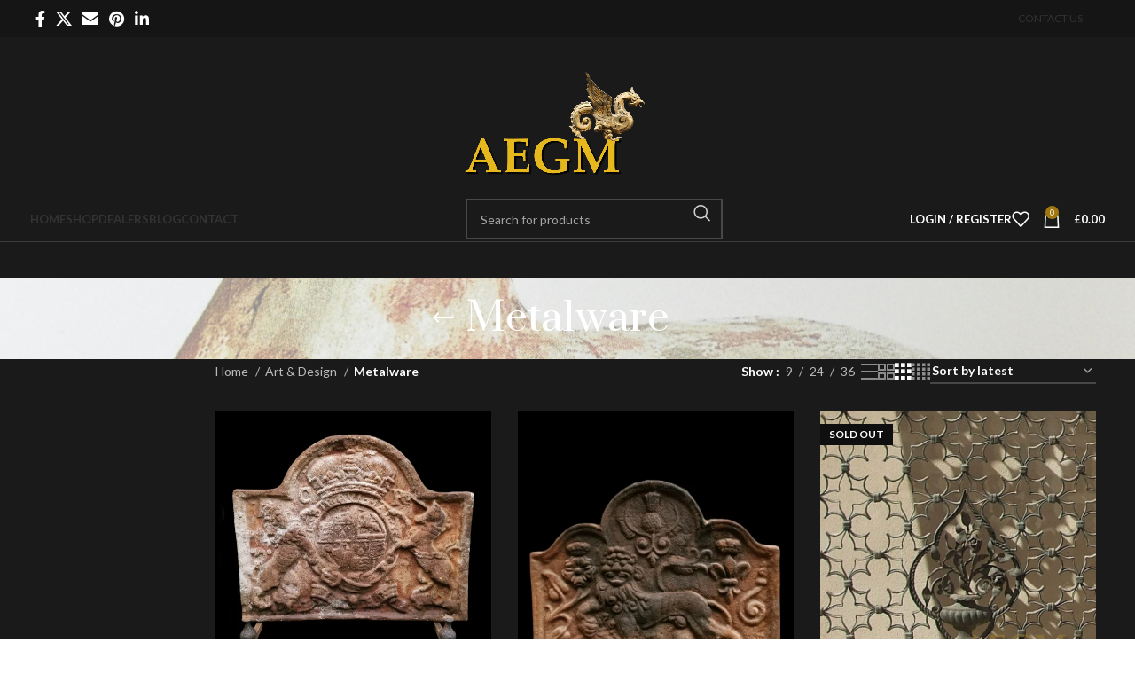

--- FILE ---
content_type: text/html; charset=UTF-8
request_url: https://antiquesgriffinmill.co.uk/product-category/art-design/metalware-art-design/
body_size: 24348
content:
<!DOCTYPE html>
<html lang="en-GB">
<head>
	<meta charset="UTF-8">
	<link rel="profile" href="https://gmpg.org/xfn/11">
	<link rel="pingback" href="https://antiquesgriffinmill.co.uk/xmlrpc.php">

	<meta name='robots' content='index, follow, max-image-preview:large, max-snippet:-1, max-video-preview:-1' />

	<!-- This site is optimized with the Yoast SEO plugin v22.2 - https://yoast.com/wordpress/plugins/seo/ -->
	<title>Metalware Archives - AEGM</title>
	<link rel="canonical" href="https://antiquesgriffinmill.co.uk/product-category/art-design/metalware-art-design/" />
	<meta property="og:locale" content="en_GB" />
	<meta property="og:type" content="article" />
	<meta property="og:title" content="Metalware Archives - AEGM" />
	<meta property="og:url" content="https://antiquesgriffinmill.co.uk/product-category/art-design/metalware-art-design/" />
	<meta property="og:site_name" content="AEGM" />
	<meta property="og:image" content="https://antiquesgriffinmill.co.uk/wp-content/uploads/2023/08/wegm.jpeg" />
	<meta property="og:image:width" content="764" />
	<meta property="og:image:height" content="680" />
	<meta property="og:image:type" content="image/jpeg" />
	<meta name="twitter:card" content="summary_large_image" />
	<script type="application/ld+json" class="yoast-schema-graph">{"@context":"https://schema.org","@graph":[{"@type":"CollectionPage","@id":"https://antiquesgriffinmill.co.uk/product-category/art-design/metalware-art-design/","url":"https://antiquesgriffinmill.co.uk/product-category/art-design/metalware-art-design/","name":"Metalware Archives - AEGM","isPartOf":{"@id":"https://antiquesgriffinmill.co.uk/#website"},"primaryImageOfPage":{"@id":"https://antiquesgriffinmill.co.uk/product-category/art-design/metalware-art-design/#primaryimage"},"image":{"@id":"https://antiquesgriffinmill.co.uk/product-category/art-design/metalware-art-design/#primaryimage"},"thumbnailUrl":"https://antiquesgriffinmill.co.uk/wp-content/uploads/2024/05/IMG_20240503_061458_756.webp","breadcrumb":{"@id":"https://antiquesgriffinmill.co.uk/product-category/art-design/metalware-art-design/#breadcrumb"},"inLanguage":"en-GB"},{"@type":"ImageObject","inLanguage":"en-GB","@id":"https://antiquesgriffinmill.co.uk/product-category/art-design/metalware-art-design/#primaryimage","url":"https://antiquesgriffinmill.co.uk/wp-content/uploads/2024/05/IMG_20240503_061458_756.webp","contentUrl":"https://antiquesgriffinmill.co.uk/wp-content/uploads/2024/05/IMG_20240503_061458_756.webp","width":1440,"height":1522},{"@type":"BreadcrumbList","@id":"https://antiquesgriffinmill.co.uk/product-category/art-design/metalware-art-design/#breadcrumb","itemListElement":[{"@type":"ListItem","position":1,"name":"Home","item":"https://antiquesgriffinmill.co.uk/"},{"@type":"ListItem","position":2,"name":"Art &amp; Design","item":"https://antiquesgriffinmill.co.uk/product-category/art-design/"},{"@type":"ListItem","position":3,"name":"Metalware"}]},{"@type":"WebSite","@id":"https://antiquesgriffinmill.co.uk/#website","url":"https://antiquesgriffinmill.co.uk/","name":"AEGM","description":"Antiques from around the world","publisher":{"@id":"https://antiquesgriffinmill.co.uk/#organization"},"alternateName":"Antiques Emporium Griffin Mill","potentialAction":[{"@type":"SearchAction","target":{"@type":"EntryPoint","urlTemplate":"https://antiquesgriffinmill.co.uk/?s={search_term_string}"},"query-input":"required name=search_term_string"}],"inLanguage":"en-GB"},{"@type":"Organization","@id":"https://antiquesgriffinmill.co.uk/#organization","name":"AEGM","url":"https://antiquesgriffinmill.co.uk/","logo":{"@type":"ImageObject","inLanguage":"en-GB","@id":"https://antiquesgriffinmill.co.uk/#/schema/logo/image/","url":"https://antiquesgriffinmill.co.uk/wp-content/uploads/2018/06/logo_black.jpg","contentUrl":"https://antiquesgriffinmill.co.uk/wp-content/uploads/2018/06/logo_black.jpg","width":579,"height":515,"caption":"AEGM"},"image":{"@id":"https://antiquesgriffinmill.co.uk/#/schema/logo/image/"},"sameAs":["https://www.facebook.com/AntiquesEmporiumGriffinMill/"]}]}</script>
	<!-- / Yoast SEO plugin. -->


<link rel='dns-prefetch' href='//fonts.googleapis.com' />
<link rel="alternate" type="application/rss+xml" title="AEGM &raquo; Feed" href="https://antiquesgriffinmill.co.uk/feed/" />
<link rel="alternate" type="application/rss+xml" title="AEGM &raquo; Metalware Category Feed" href="https://antiquesgriffinmill.co.uk/product-category/art-design/metalware-art-design/feed/" />
<link rel='stylesheet' id='wc-square-cart-checkout-block-css' href='https://antiquesgriffinmill.co.uk/wp-content/plugins/woocommerce-square/assets/css/frontend/wc-square-cart-checkout-blocks.min.css?ver=4.5.1' type='text/css' media='all' />
<link rel='stylesheet' id='sbi_styles-css' href='https://antiquesgriffinmill.co.uk/wp-content/plugins/instagram-feed/css/sbi-styles.min.css?ver=6.2.9' type='text/css' media='all' />
<link rel='stylesheet' id='wp-block-library-css' href='https://antiquesgriffinmill.co.uk/wp-includes/css/dist/block-library/style.min.css?ver=6.4.7' type='text/css' media='all' />
<style id='safe-svg-svg-icon-style-inline-css' type='text/css'>
.safe-svg-cover{text-align:center}.safe-svg-cover .safe-svg-inside{display:inline-block;max-width:100%}.safe-svg-cover svg{height:100%;max-height:100%;max-width:100%;width:100%}

</style>
<style id='classic-theme-styles-inline-css' type='text/css'>
/*! This file is auto-generated */
.wp-block-button__link{color:#fff;background-color:#32373c;border-radius:9999px;box-shadow:none;text-decoration:none;padding:calc(.667em + 2px) calc(1.333em + 2px);font-size:1.125em}.wp-block-file__button{background:#32373c;color:#fff;text-decoration:none}
</style>
<style id='global-styles-inline-css' type='text/css'>
body{--wp--preset--color--black: #000000;--wp--preset--color--cyan-bluish-gray: #abb8c3;--wp--preset--color--white: #ffffff;--wp--preset--color--pale-pink: #f78da7;--wp--preset--color--vivid-red: #cf2e2e;--wp--preset--color--luminous-vivid-orange: #ff6900;--wp--preset--color--luminous-vivid-amber: #fcb900;--wp--preset--color--light-green-cyan: #7bdcb5;--wp--preset--color--vivid-green-cyan: #00d084;--wp--preset--color--pale-cyan-blue: #8ed1fc;--wp--preset--color--vivid-cyan-blue: #0693e3;--wp--preset--color--vivid-purple: #9b51e0;--wp--preset--gradient--vivid-cyan-blue-to-vivid-purple: linear-gradient(135deg,rgba(6,147,227,1) 0%,rgb(155,81,224) 100%);--wp--preset--gradient--light-green-cyan-to-vivid-green-cyan: linear-gradient(135deg,rgb(122,220,180) 0%,rgb(0,208,130) 100%);--wp--preset--gradient--luminous-vivid-amber-to-luminous-vivid-orange: linear-gradient(135deg,rgba(252,185,0,1) 0%,rgba(255,105,0,1) 100%);--wp--preset--gradient--luminous-vivid-orange-to-vivid-red: linear-gradient(135deg,rgba(255,105,0,1) 0%,rgb(207,46,46) 100%);--wp--preset--gradient--very-light-gray-to-cyan-bluish-gray: linear-gradient(135deg,rgb(238,238,238) 0%,rgb(169,184,195) 100%);--wp--preset--gradient--cool-to-warm-spectrum: linear-gradient(135deg,rgb(74,234,220) 0%,rgb(151,120,209) 20%,rgb(207,42,186) 40%,rgb(238,44,130) 60%,rgb(251,105,98) 80%,rgb(254,248,76) 100%);--wp--preset--gradient--blush-light-purple: linear-gradient(135deg,rgb(255,206,236) 0%,rgb(152,150,240) 100%);--wp--preset--gradient--blush-bordeaux: linear-gradient(135deg,rgb(254,205,165) 0%,rgb(254,45,45) 50%,rgb(107,0,62) 100%);--wp--preset--gradient--luminous-dusk: linear-gradient(135deg,rgb(255,203,112) 0%,rgb(199,81,192) 50%,rgb(65,88,208) 100%);--wp--preset--gradient--pale-ocean: linear-gradient(135deg,rgb(255,245,203) 0%,rgb(182,227,212) 50%,rgb(51,167,181) 100%);--wp--preset--gradient--electric-grass: linear-gradient(135deg,rgb(202,248,128) 0%,rgb(113,206,126) 100%);--wp--preset--gradient--midnight: linear-gradient(135deg,rgb(2,3,129) 0%,rgb(40,116,252) 100%);--wp--preset--font-size--small: 13px;--wp--preset--font-size--medium: 20px;--wp--preset--font-size--large: 36px;--wp--preset--font-size--x-large: 42px;--wp--preset--spacing--20: 0.44rem;--wp--preset--spacing--30: 0.67rem;--wp--preset--spacing--40: 1rem;--wp--preset--spacing--50: 1.5rem;--wp--preset--spacing--60: 2.25rem;--wp--preset--spacing--70: 3.38rem;--wp--preset--spacing--80: 5.06rem;--wp--preset--shadow--natural: 6px 6px 9px rgba(0, 0, 0, 0.2);--wp--preset--shadow--deep: 12px 12px 50px rgba(0, 0, 0, 0.4);--wp--preset--shadow--sharp: 6px 6px 0px rgba(0, 0, 0, 0.2);--wp--preset--shadow--outlined: 6px 6px 0px -3px rgba(255, 255, 255, 1), 6px 6px rgba(0, 0, 0, 1);--wp--preset--shadow--crisp: 6px 6px 0px rgba(0, 0, 0, 1);}:where(.is-layout-flex){gap: 0.5em;}:where(.is-layout-grid){gap: 0.5em;}body .is-layout-flow > .alignleft{float: left;margin-inline-start: 0;margin-inline-end: 2em;}body .is-layout-flow > .alignright{float: right;margin-inline-start: 2em;margin-inline-end: 0;}body .is-layout-flow > .aligncenter{margin-left: auto !important;margin-right: auto !important;}body .is-layout-constrained > .alignleft{float: left;margin-inline-start: 0;margin-inline-end: 2em;}body .is-layout-constrained > .alignright{float: right;margin-inline-start: 2em;margin-inline-end: 0;}body .is-layout-constrained > .aligncenter{margin-left: auto !important;margin-right: auto !important;}body .is-layout-constrained > :where(:not(.alignleft):not(.alignright):not(.alignfull)){max-width: var(--wp--style--global--content-size);margin-left: auto !important;margin-right: auto !important;}body .is-layout-constrained > .alignwide{max-width: var(--wp--style--global--wide-size);}body .is-layout-flex{display: flex;}body .is-layout-flex{flex-wrap: wrap;align-items: center;}body .is-layout-flex > *{margin: 0;}body .is-layout-grid{display: grid;}body .is-layout-grid > *{margin: 0;}:where(.wp-block-columns.is-layout-flex){gap: 2em;}:where(.wp-block-columns.is-layout-grid){gap: 2em;}:where(.wp-block-post-template.is-layout-flex){gap: 1.25em;}:where(.wp-block-post-template.is-layout-grid){gap: 1.25em;}.has-black-color{color: var(--wp--preset--color--black) !important;}.has-cyan-bluish-gray-color{color: var(--wp--preset--color--cyan-bluish-gray) !important;}.has-white-color{color: var(--wp--preset--color--white) !important;}.has-pale-pink-color{color: var(--wp--preset--color--pale-pink) !important;}.has-vivid-red-color{color: var(--wp--preset--color--vivid-red) !important;}.has-luminous-vivid-orange-color{color: var(--wp--preset--color--luminous-vivid-orange) !important;}.has-luminous-vivid-amber-color{color: var(--wp--preset--color--luminous-vivid-amber) !important;}.has-light-green-cyan-color{color: var(--wp--preset--color--light-green-cyan) !important;}.has-vivid-green-cyan-color{color: var(--wp--preset--color--vivid-green-cyan) !important;}.has-pale-cyan-blue-color{color: var(--wp--preset--color--pale-cyan-blue) !important;}.has-vivid-cyan-blue-color{color: var(--wp--preset--color--vivid-cyan-blue) !important;}.has-vivid-purple-color{color: var(--wp--preset--color--vivid-purple) !important;}.has-black-background-color{background-color: var(--wp--preset--color--black) !important;}.has-cyan-bluish-gray-background-color{background-color: var(--wp--preset--color--cyan-bluish-gray) !important;}.has-white-background-color{background-color: var(--wp--preset--color--white) !important;}.has-pale-pink-background-color{background-color: var(--wp--preset--color--pale-pink) !important;}.has-vivid-red-background-color{background-color: var(--wp--preset--color--vivid-red) !important;}.has-luminous-vivid-orange-background-color{background-color: var(--wp--preset--color--luminous-vivid-orange) !important;}.has-luminous-vivid-amber-background-color{background-color: var(--wp--preset--color--luminous-vivid-amber) !important;}.has-light-green-cyan-background-color{background-color: var(--wp--preset--color--light-green-cyan) !important;}.has-vivid-green-cyan-background-color{background-color: var(--wp--preset--color--vivid-green-cyan) !important;}.has-pale-cyan-blue-background-color{background-color: var(--wp--preset--color--pale-cyan-blue) !important;}.has-vivid-cyan-blue-background-color{background-color: var(--wp--preset--color--vivid-cyan-blue) !important;}.has-vivid-purple-background-color{background-color: var(--wp--preset--color--vivid-purple) !important;}.has-black-border-color{border-color: var(--wp--preset--color--black) !important;}.has-cyan-bluish-gray-border-color{border-color: var(--wp--preset--color--cyan-bluish-gray) !important;}.has-white-border-color{border-color: var(--wp--preset--color--white) !important;}.has-pale-pink-border-color{border-color: var(--wp--preset--color--pale-pink) !important;}.has-vivid-red-border-color{border-color: var(--wp--preset--color--vivid-red) !important;}.has-luminous-vivid-orange-border-color{border-color: var(--wp--preset--color--luminous-vivid-orange) !important;}.has-luminous-vivid-amber-border-color{border-color: var(--wp--preset--color--luminous-vivid-amber) !important;}.has-light-green-cyan-border-color{border-color: var(--wp--preset--color--light-green-cyan) !important;}.has-vivid-green-cyan-border-color{border-color: var(--wp--preset--color--vivid-green-cyan) !important;}.has-pale-cyan-blue-border-color{border-color: var(--wp--preset--color--pale-cyan-blue) !important;}.has-vivid-cyan-blue-border-color{border-color: var(--wp--preset--color--vivid-cyan-blue) !important;}.has-vivid-purple-border-color{border-color: var(--wp--preset--color--vivid-purple) !important;}.has-vivid-cyan-blue-to-vivid-purple-gradient-background{background: var(--wp--preset--gradient--vivid-cyan-blue-to-vivid-purple) !important;}.has-light-green-cyan-to-vivid-green-cyan-gradient-background{background: var(--wp--preset--gradient--light-green-cyan-to-vivid-green-cyan) !important;}.has-luminous-vivid-amber-to-luminous-vivid-orange-gradient-background{background: var(--wp--preset--gradient--luminous-vivid-amber-to-luminous-vivid-orange) !important;}.has-luminous-vivid-orange-to-vivid-red-gradient-background{background: var(--wp--preset--gradient--luminous-vivid-orange-to-vivid-red) !important;}.has-very-light-gray-to-cyan-bluish-gray-gradient-background{background: var(--wp--preset--gradient--very-light-gray-to-cyan-bluish-gray) !important;}.has-cool-to-warm-spectrum-gradient-background{background: var(--wp--preset--gradient--cool-to-warm-spectrum) !important;}.has-blush-light-purple-gradient-background{background: var(--wp--preset--gradient--blush-light-purple) !important;}.has-blush-bordeaux-gradient-background{background: var(--wp--preset--gradient--blush-bordeaux) !important;}.has-luminous-dusk-gradient-background{background: var(--wp--preset--gradient--luminous-dusk) !important;}.has-pale-ocean-gradient-background{background: var(--wp--preset--gradient--pale-ocean) !important;}.has-electric-grass-gradient-background{background: var(--wp--preset--gradient--electric-grass) !important;}.has-midnight-gradient-background{background: var(--wp--preset--gradient--midnight) !important;}.has-small-font-size{font-size: var(--wp--preset--font-size--small) !important;}.has-medium-font-size{font-size: var(--wp--preset--font-size--medium) !important;}.has-large-font-size{font-size: var(--wp--preset--font-size--large) !important;}.has-x-large-font-size{font-size: var(--wp--preset--font-size--x-large) !important;}
.wp-block-navigation a:where(:not(.wp-element-button)){color: inherit;}
:where(.wp-block-post-template.is-layout-flex){gap: 1.25em;}:where(.wp-block-post-template.is-layout-grid){gap: 1.25em;}
:where(.wp-block-columns.is-layout-flex){gap: 2em;}:where(.wp-block-columns.is-layout-grid){gap: 2em;}
.wp-block-pullquote{font-size: 1.5em;line-height: 1.6;}
</style>
<link rel='stylesheet' id='redux-extendify-styles-css' href='https://antiquesgriffinmill.co.uk/wp-content/plugins/redux-framework/redux-core/assets/css/extendify-utilities.css?ver=4.4.13' type='text/css' media='all' />
<link rel='stylesheet' id='woo-stickers-by-webline-css' href='https://antiquesgriffinmill.co.uk/wp-content/plugins/woo-stickers-by-webline/public/css/woo-stickers-by-webline-public.css?ver=1.1.8' type='text/css' media='all' />
<style id='woocommerce-inline-inline-css' type='text/css'>
.woocommerce form .form-row .required { visibility: visible; }
.mvx-product-policies .description { margin: 0 0 1.41575em;}
</style>
<link rel='stylesheet' id='product_css-css' href='//antiquesgriffinmill.co.uk/wp-content/plugins/dc-woocommerce-multi-vendor/assets/frontend/css/product.min.css?ver=4.1.6' type='text/css' media='all' />
<link rel='stylesheet' id='multiple_vendor-css' href='//antiquesgriffinmill.co.uk/wp-content/plugins/dc-woocommerce-multi-vendor/assets/frontend/css/multiple-vendor.min.css?ver=4.1.6' type='text/css' media='all' />
<link rel='stylesheet' id='js_composer_front-css' href='https://antiquesgriffinmill.co.uk/wp-content/plugins/js_composer/assets/css/js_composer.min.css?ver=7.5' type='text/css' media='all' />
<link rel='stylesheet' id='bootstrap-css' href='https://antiquesgriffinmill.co.uk/wp-content/themes/woodmart/css/bootstrap-light.min.css?ver=7.4.3' type='text/css' media='all' />
<link rel='stylesheet' id='woodmart-style-css' href='https://antiquesgriffinmill.co.uk/wp-content/themes/woodmart/css/parts/base.min.css?ver=7.4.3' type='text/css' media='all' />
<link rel='stylesheet' id='wd-widget-product-cat-css' href='https://antiquesgriffinmill.co.uk/wp-content/themes/woodmart/css/parts/woo-widget-product-cat.min.css?ver=7.4.3' type='text/css' media='all' />
<link rel='stylesheet' id='wd-widget-product-list-css' href='https://antiquesgriffinmill.co.uk/wp-content/themes/woodmart/css/parts/woo-widget-product-list.min.css?ver=7.4.3' type='text/css' media='all' />
<link rel='stylesheet' id='wd-widget-slider-price-filter-css' href='https://antiquesgriffinmill.co.uk/wp-content/themes/woodmart/css/parts/woo-widget-slider-price-filter.min.css?ver=7.4.3' type='text/css' media='all' />
<link rel='stylesheet' id='wd-wp-gutenberg-css' href='https://antiquesgriffinmill.co.uk/wp-content/themes/woodmart/css/parts/wp-gutenberg.min.css?ver=7.4.3' type='text/css' media='all' />
<link rel='stylesheet' id='wd-wpcf7-css' href='https://antiquesgriffinmill.co.uk/wp-content/themes/woodmart/css/parts/int-wpcf7.min.css?ver=7.4.3' type='text/css' media='all' />
<link rel='stylesheet' id='wd-mc4wp-css' href='https://antiquesgriffinmill.co.uk/wp-content/themes/woodmart/css/parts/int-mc4wp.min.css?ver=7.4.3' type='text/css' media='all' />
<link rel='stylesheet' id='wd-revolution-slider-css' href='https://antiquesgriffinmill.co.uk/wp-content/themes/woodmart/css/parts/int-rev-slider.min.css?ver=7.4.3' type='text/css' media='all' />
<link rel='stylesheet' id='wd-woo-paypal-payments-css' href='https://antiquesgriffinmill.co.uk/wp-content/themes/woodmart/css/parts/int-woo-paypal-payments.min.css?ver=7.4.3' type='text/css' media='all' />
<link rel='stylesheet' id='wd-woo-multivendorx-css' href='https://antiquesgriffinmill.co.uk/wp-content/themes/woodmart/css/parts/int-woo-multivendorx-vend.min.css?ver=7.4.3' type='text/css' media='all' />
<link rel='stylesheet' id='wd-wpbakery-base-css' href='https://antiquesgriffinmill.co.uk/wp-content/themes/woodmart/css/parts/int-wpb-base.min.css?ver=7.4.3' type='text/css' media='all' />
<link rel='stylesheet' id='wd-wpbakery-base-deprecated-css' href='https://antiquesgriffinmill.co.uk/wp-content/themes/woodmart/css/parts/int-wpb-base-deprecated.min.css?ver=7.4.3' type='text/css' media='all' />
<link rel='stylesheet' id='wd-notices-fixed-css' href='https://antiquesgriffinmill.co.uk/wp-content/themes/woodmart/css/parts/woo-opt-sticky-notices.min.css?ver=7.4.3' type='text/css' media='all' />
<link rel='stylesheet' id='wd-woocommerce-base-css' href='https://antiquesgriffinmill.co.uk/wp-content/themes/woodmart/css/parts/woocommerce-base.min.css?ver=7.4.3' type='text/css' media='all' />
<link rel='stylesheet' id='wd-mod-star-rating-css' href='https://antiquesgriffinmill.co.uk/wp-content/themes/woodmart/css/parts/mod-star-rating.min.css?ver=7.4.3' type='text/css' media='all' />
<link rel='stylesheet' id='wd-woo-el-track-order-css' href='https://antiquesgriffinmill.co.uk/wp-content/themes/woodmart/css/parts/woo-el-track-order.min.css?ver=7.4.3' type='text/css' media='all' />
<link rel='stylesheet' id='wd-woocommerce-block-notices-css' href='https://antiquesgriffinmill.co.uk/wp-content/themes/woodmart/css/parts/woo-mod-block-notices.min.css?ver=7.4.3' type='text/css' media='all' />
<link rel='stylesheet' id='wd-woo-gutenberg-css' href='https://antiquesgriffinmill.co.uk/wp-content/themes/woodmart/css/parts/woo-gutenberg.min.css?ver=7.4.3' type='text/css' media='all' />
<link rel='stylesheet' id='wd-widget-active-filters-css' href='https://antiquesgriffinmill.co.uk/wp-content/themes/woodmart/css/parts/woo-widget-active-filters.min.css?ver=7.4.3' type='text/css' media='all' />
<link rel='stylesheet' id='wd-woo-shop-predefined-css' href='https://antiquesgriffinmill.co.uk/wp-content/themes/woodmart/css/parts/woo-shop-predefined.min.css?ver=7.4.3' type='text/css' media='all' />
<link rel='stylesheet' id='wd-woo-shop-el-products-per-page-css' href='https://antiquesgriffinmill.co.uk/wp-content/themes/woodmart/css/parts/woo-shop-el-products-per-page.min.css?ver=7.4.3' type='text/css' media='all' />
<link rel='stylesheet' id='wd-woo-shop-page-title-css' href='https://antiquesgriffinmill.co.uk/wp-content/themes/woodmart/css/parts/woo-shop-page-title.min.css?ver=7.4.3' type='text/css' media='all' />
<link rel='stylesheet' id='wd-woo-mod-shop-loop-head-css' href='https://antiquesgriffinmill.co.uk/wp-content/themes/woodmart/css/parts/woo-mod-shop-loop-head.min.css?ver=7.4.3' type='text/css' media='all' />
<link rel='stylesheet' id='wd-woo-shop-el-order-by-css' href='https://antiquesgriffinmill.co.uk/wp-content/themes/woodmart/css/parts/woo-shop-el-order-by.min.css?ver=7.4.3' type='text/css' media='all' />
<link rel='stylesheet' id='wd-woo-shop-el-products-view-css' href='https://antiquesgriffinmill.co.uk/wp-content/themes/woodmart/css/parts/woo-shop-el-products-view.min.css?ver=7.4.3' type='text/css' media='all' />
<link rel='stylesheet' id='wd-header-base-css' href='https://antiquesgriffinmill.co.uk/wp-content/themes/woodmart/css/parts/header-base.min.css?ver=7.4.3' type='text/css' media='all' />
<link rel='stylesheet' id='wd-mod-tools-css' href='https://antiquesgriffinmill.co.uk/wp-content/themes/woodmart/css/parts/mod-tools.min.css?ver=7.4.3' type='text/css' media='all' />
<link rel='stylesheet' id='wd-header-elements-base-css' href='https://antiquesgriffinmill.co.uk/wp-content/themes/woodmart/css/parts/header-el-base.min.css?ver=7.4.3' type='text/css' media='all' />
<link rel='stylesheet' id='wd-social-icons-css' href='https://antiquesgriffinmill.co.uk/wp-content/themes/woodmart/css/parts/el-social-icons.min.css?ver=7.4.3' type='text/css' media='all' />
<link rel='stylesheet' id='wd-header-mobile-nav-dropdown-css' href='https://antiquesgriffinmill.co.uk/wp-content/themes/woodmart/css/parts/header-el-mobile-nav-dropdown.min.css?ver=7.4.3' type='text/css' media='all' />
<link rel='stylesheet' id='wd-header-cart-side-css' href='https://antiquesgriffinmill.co.uk/wp-content/themes/woodmart/css/parts/header-el-cart-side.min.css?ver=7.4.3' type='text/css' media='all' />
<link rel='stylesheet' id='wd-header-cart-css' href='https://antiquesgriffinmill.co.uk/wp-content/themes/woodmart/css/parts/header-el-cart.min.css?ver=7.4.3' type='text/css' media='all' />
<link rel='stylesheet' id='wd-widget-shopping-cart-css' href='https://antiquesgriffinmill.co.uk/wp-content/themes/woodmart/css/parts/woo-widget-shopping-cart.min.css?ver=7.4.3' type='text/css' media='all' />
<link rel='stylesheet' id='wd-header-search-css' href='https://antiquesgriffinmill.co.uk/wp-content/themes/woodmart/css/parts/header-el-search.min.css?ver=7.4.3' type='text/css' media='all' />
<link rel='stylesheet' id='wd-header-search-form-css' href='https://antiquesgriffinmill.co.uk/wp-content/themes/woodmart/css/parts/header-el-search-form.min.css?ver=7.4.3' type='text/css' media='all' />
<link rel='stylesheet' id='wd-wd-search-form-css' href='https://antiquesgriffinmill.co.uk/wp-content/themes/woodmart/css/parts/wd-search-form.min.css?ver=7.4.3' type='text/css' media='all' />
<link rel='stylesheet' id='wd-woo-mod-login-form-css' href='https://antiquesgriffinmill.co.uk/wp-content/themes/woodmart/css/parts/woo-mod-login-form.min.css?ver=7.4.3' type='text/css' media='all' />
<link rel='stylesheet' id='wd-header-my-account-css' href='https://antiquesgriffinmill.co.uk/wp-content/themes/woodmart/css/parts/header-el-my-account.min.css?ver=7.4.3' type='text/css' media='all' />
<link rel='stylesheet' id='wd-page-title-css' href='https://antiquesgriffinmill.co.uk/wp-content/themes/woodmart/css/parts/page-title.min.css?ver=7.4.3' type='text/css' media='all' />
<link rel='stylesheet' id='wd-off-canvas-sidebar-css' href='https://antiquesgriffinmill.co.uk/wp-content/themes/woodmart/css/parts/opt-off-canvas-sidebar.min.css?ver=7.4.3' type='text/css' media='all' />
<link rel='stylesheet' id='wd-shop-filter-area-css' href='https://antiquesgriffinmill.co.uk/wp-content/themes/woodmart/css/parts/woo-shop-el-filters-area.min.css?ver=7.4.3' type='text/css' media='all' />
<link rel='stylesheet' id='wd-product-loop-css' href='https://antiquesgriffinmill.co.uk/wp-content/themes/woodmart/css/parts/woo-product-loop.min.css?ver=7.4.3' type='text/css' media='all' />
<link rel='stylesheet' id='wd-product-loop-button-info-alt-css' href='https://antiquesgriffinmill.co.uk/wp-content/themes/woodmart/css/parts/woo-product-loop-button-info-alt.min.css?ver=7.4.3' type='text/css' media='all' />
<link rel='stylesheet' id='wd-woo-mod-add-btn-replace-css' href='https://antiquesgriffinmill.co.uk/wp-content/themes/woodmart/css/parts/woo-mod-add-btn-replace.min.css?ver=7.4.3' type='text/css' media='all' />
<link rel='stylesheet' id='wd-categories-loop-default-css' href='https://antiquesgriffinmill.co.uk/wp-content/themes/woodmart/css/parts/woo-categories-loop-default-old.min.css?ver=7.4.3' type='text/css' media='all' />
<link rel='stylesheet' id='wd-categories-loop-css' href='https://antiquesgriffinmill.co.uk/wp-content/themes/woodmart/css/parts/woo-categories-loop-old.min.css?ver=7.4.3' type='text/css' media='all' />
<link rel='stylesheet' id='wd-sticky-loader-css' href='https://antiquesgriffinmill.co.uk/wp-content/themes/woodmart/css/parts/mod-sticky-loader.min.css?ver=7.4.3' type='text/css' media='all' />
<link rel='stylesheet' id='wd-mfp-popup-css' href='https://antiquesgriffinmill.co.uk/wp-content/themes/woodmart/css/parts/lib-magnific-popup.min.css?ver=7.4.3' type='text/css' media='all' />
<link rel='stylesheet' id='wd-woo-mod-product-labels-css' href='https://antiquesgriffinmill.co.uk/wp-content/themes/woodmart/css/parts/woo-mod-product-labels.min.css?ver=7.4.3' type='text/css' media='all' />
<link rel='stylesheet' id='wd-woo-mod-product-labels-rect-css' href='https://antiquesgriffinmill.co.uk/wp-content/themes/woodmart/css/parts/woo-mod-product-labels-rect.min.css?ver=7.4.3' type='text/css' media='all' />
<link rel='stylesheet' id='wd-footer-base-css' href='https://antiquesgriffinmill.co.uk/wp-content/themes/woodmart/css/parts/footer-base.min.css?ver=7.4.3' type='text/css' media='all' />
<link rel='stylesheet' id='wd-scroll-top-css' href='https://antiquesgriffinmill.co.uk/wp-content/themes/woodmart/css/parts/opt-scrolltotop.min.css?ver=7.4.3' type='text/css' media='all' />
<link rel='stylesheet' id='wd-header-my-account-sidebar-css' href='https://antiquesgriffinmill.co.uk/wp-content/themes/woodmart/css/parts/header-el-my-account-sidebar.min.css?ver=7.4.3' type='text/css' media='all' />
<link rel='stylesheet' id='wd-cookies-popup-css' href='https://antiquesgriffinmill.co.uk/wp-content/themes/woodmart/css/parts/opt-cookies.min.css?ver=7.4.3' type='text/css' media='all' />
<link rel='stylesheet' id='xts-style-theme_settings_default-css' href='https://antiquesgriffinmill.co.uk/wp-content/uploads/2024/03/xts-theme_settings_default-1710364735.css?ver=7.4.3' type='text/css' media='all' />
<link rel='stylesheet' id='xts-google-fonts-css' href='https://fonts.googleapis.com/css?family=Lato%3A400%2C700%7CPrata%3A400%7CPoppins%3A400%2C600&#038;ver=7.4.3' type='text/css' media='all' />
<script type="text/javascript" id="image-watermark-no-right-click-js-before">
/* <![CDATA[ */
var iwArgsNoRightClick = {"rightclick":"Y","draganddrop":"Y"};
/* ]]> */
</script>
<script type="text/javascript" src="https://antiquesgriffinmill.co.uk/wp-content/plugins/image-watermark/js/no-right-click.js?ver=1.7.3" id="image-watermark-no-right-click-js"></script>
<script type="text/javascript" src="https://antiquesgriffinmill.co.uk/wp-includes/js/jquery/jquery.min.js?ver=3.7.1" id="jquery-core-js"></script>
<script type="text/javascript" src="https://antiquesgriffinmill.co.uk/wp-includes/js/jquery/jquery-migrate.min.js?ver=3.4.1" id="jquery-migrate-js"></script>
<script type="text/javascript" src="https://antiquesgriffinmill.co.uk/wp-content/plugins/revslider/public/assets/js/rbtools.min.js?ver=6.6.20" async id="tp-tools-js"></script>
<script type="text/javascript" src="https://antiquesgriffinmill.co.uk/wp-content/plugins/revslider/public/assets/js/rs6.min.js?ver=6.6.20" async id="revmin-js"></script>
<script type="text/javascript" src="https://antiquesgriffinmill.co.uk/wp-content/plugins/woo-stickers-by-webline/public/js/woo-stickers-by-webline-public.js?ver=1.1.8" id="woo-stickers-by-webline-js"></script>
<script type="text/javascript" src="https://antiquesgriffinmill.co.uk/wp-content/plugins/woocommerce/assets/js/jquery-blockui/jquery.blockUI.min.js?ver=2.7.0-wc.8.6.3" id="jquery-blockui-js" data-wp-strategy="defer"></script>
<script type="text/javascript" id="wc-add-to-cart-js-extra">
/* <![CDATA[ */
var wc_add_to_cart_params = {"ajax_url":"\/wp-admin\/admin-ajax.php","wc_ajax_url":"\/?wc-ajax=%%endpoint%%","i18n_view_cart":"View basket","cart_url":"https:\/\/antiquesgriffinmill.co.uk\/cart\/","is_cart":"","cart_redirect_after_add":"no"};
/* ]]> */
</script>
<script type="text/javascript" src="https://antiquesgriffinmill.co.uk/wp-content/plugins/woocommerce/assets/js/frontend/add-to-cart.min.js?ver=8.6.3" id="wc-add-to-cart-js" data-wp-strategy="defer"></script>
<script type="text/javascript" src="https://antiquesgriffinmill.co.uk/wp-content/plugins/woocommerce/assets/js/js-cookie/js.cookie.min.js?ver=2.1.4-wc.8.6.3" id="js-cookie-js" defer="defer" data-wp-strategy="defer"></script>
<script type="text/javascript" id="woocommerce-js-extra">
/* <![CDATA[ */
var woocommerce_params = {"ajax_url":"\/wp-admin\/admin-ajax.php","wc_ajax_url":"\/?wc-ajax=%%endpoint%%"};
/* ]]> */
</script>
<script type="text/javascript" src="https://antiquesgriffinmill.co.uk/wp-content/plugins/woocommerce/assets/js/frontend/woocommerce.min.js?ver=8.6.3" id="woocommerce-js" defer="defer" data-wp-strategy="defer"></script>
<script type="text/javascript" src="https://antiquesgriffinmill.co.uk/wp-content/plugins/js_composer/assets/js/vendors/woocommerce-add-to-cart.js?ver=7.5" id="vc_woocommerce-add-to-cart-js-js"></script>
<script type="text/javascript" src="https://antiquesgriffinmill.co.uk/wp-content/themes/woodmart/js/libs/device.min.js?ver=7.4.3" id="wd-device-library-js"></script>
<script type="text/javascript" src="https://antiquesgriffinmill.co.uk/wp-content/themes/woodmart/js/scripts/global/scrollBar.min.js?ver=7.4.3" id="wd-scrollbar-js"></script>
<script></script><link rel="https://api.w.org/" href="https://antiquesgriffinmill.co.uk/wp-json/" /><link rel="alternate" type="application/json" href="https://antiquesgriffinmill.co.uk/wp-json/wp/v2/product_cat/629" /><link rel="EditURI" type="application/rsd+xml" title="RSD" href="https://antiquesgriffinmill.co.uk/xmlrpc.php?rsd" />
<meta name="generator" content="WordPress 6.4.7" />
<meta name="generator" content="WooCommerce 8.6.3" />
<meta name="generator" content="Redux 4.4.13" />					<meta name="viewport" content="width=device-width, initial-scale=1.0, maximum-scale=1.0, user-scalable=no">
										<noscript><style>.woocommerce-product-gallery{ opacity: 1 !important; }</style></noscript>
	<meta name="generator" content="Elementor 3.20.1; features: e_optimized_assets_loading, additional_custom_breakpoints, block_editor_assets_optimize, e_image_loading_optimization; settings: css_print_method-external, google_font-enabled, font_display-auto">
<meta name="generator" content="Powered by WPBakery Page Builder - drag and drop page builder for WordPress."/>
<meta name="generator" content="Powered by Slider Revolution 6.6.20 - responsive, Mobile-Friendly Slider Plugin for WordPress with comfortable drag and drop interface." />
<link rel="icon" href="https://antiquesgriffinmill.co.uk/wp-content/uploads/2021/11/cropped-Griffin-32x32.jpg" sizes="32x32" />
<link rel="icon" href="https://antiquesgriffinmill.co.uk/wp-content/uploads/2021/11/cropped-Griffin-192x192.jpg" sizes="192x192" />
<link rel="apple-touch-icon" href="https://antiquesgriffinmill.co.uk/wp-content/uploads/2021/11/cropped-Griffin-180x180.jpg" />
<meta name="msapplication-TileImage" content="https://antiquesgriffinmill.co.uk/wp-content/uploads/2021/11/cropped-Griffin-270x270.jpg" />
<script>function setREVStartSize(e){
			//window.requestAnimationFrame(function() {
				window.RSIW = window.RSIW===undefined ? window.innerWidth : window.RSIW;
				window.RSIH = window.RSIH===undefined ? window.innerHeight : window.RSIH;
				try {
					var pw = document.getElementById(e.c).parentNode.offsetWidth,
						newh;
					pw = pw===0 || isNaN(pw) || (e.l=="fullwidth" || e.layout=="fullwidth") ? window.RSIW : pw;
					e.tabw = e.tabw===undefined ? 0 : parseInt(e.tabw);
					e.thumbw = e.thumbw===undefined ? 0 : parseInt(e.thumbw);
					e.tabh = e.tabh===undefined ? 0 : parseInt(e.tabh);
					e.thumbh = e.thumbh===undefined ? 0 : parseInt(e.thumbh);
					e.tabhide = e.tabhide===undefined ? 0 : parseInt(e.tabhide);
					e.thumbhide = e.thumbhide===undefined ? 0 : parseInt(e.thumbhide);
					e.mh = e.mh===undefined || e.mh=="" || e.mh==="auto" ? 0 : parseInt(e.mh,0);
					if(e.layout==="fullscreen" || e.l==="fullscreen")
						newh = Math.max(e.mh,window.RSIH);
					else{
						e.gw = Array.isArray(e.gw) ? e.gw : [e.gw];
						for (var i in e.rl) if (e.gw[i]===undefined || e.gw[i]===0) e.gw[i] = e.gw[i-1];
						e.gh = e.el===undefined || e.el==="" || (Array.isArray(e.el) && e.el.length==0)? e.gh : e.el;
						e.gh = Array.isArray(e.gh) ? e.gh : [e.gh];
						for (var i in e.rl) if (e.gh[i]===undefined || e.gh[i]===0) e.gh[i] = e.gh[i-1];
											
						var nl = new Array(e.rl.length),
							ix = 0,
							sl;
						e.tabw = e.tabhide>=pw ? 0 : e.tabw;
						e.thumbw = e.thumbhide>=pw ? 0 : e.thumbw;
						e.tabh = e.tabhide>=pw ? 0 : e.tabh;
						e.thumbh = e.thumbhide>=pw ? 0 : e.thumbh;
						for (var i in e.rl) nl[i] = e.rl[i]<window.RSIW ? 0 : e.rl[i];
						sl = nl[0];
						for (var i in nl) if (sl>nl[i] && nl[i]>0) { sl = nl[i]; ix=i;}
						var m = pw>(e.gw[ix]+e.tabw+e.thumbw) ? 1 : (pw-(e.tabw+e.thumbw)) / (e.gw[ix]);
						newh =  (e.gh[ix] * m) + (e.tabh + e.thumbh);
					}
					var el = document.getElementById(e.c);
					if (el!==null && el) el.style.height = newh+"px";
					el = document.getElementById(e.c+"_wrapper");
					if (el!==null && el) {
						el.style.height = newh+"px";
						el.style.display = "block";
					}
				} catch(e){
					console.log("Failure at Presize of Slider:" + e)
				}
			//});
		  };</script>
<style>
		
		</style><noscript><style> .wpb_animate_when_almost_visible { opacity: 1; }</style></noscript>			<style id="wd-style-header_308322-css" data-type="wd-style-header_308322">
				:root{
	--wd-top-bar-h: 42px;
	--wd-top-bar-sm-h: 38px;
	--wd-top-bar-sticky-h: 0.001px;

	--wd-header-general-h: 180px;
	--wd-header-general-sm-h: 120px;
	--wd-header-general-sticky-h: 0.001px;

	--wd-header-bottom-h: 50px;
	--wd-header-bottom-sm-h: 0.001px;
	--wd-header-bottom-sticky-h: 0.001px;

	--wd-header-clone-h: 60px;
}

.whb-top-bar .wd-dropdown {
	margin-top: 1px;
}

.whb-top-bar .wd-dropdown:after {
	height: 11px;
}


.whb-header-bottom .wd-dropdown {
	margin-top: 5px;
}

.whb-header-bottom .wd-dropdown:after {
	height: 15px;
}


.whb-header .whb-header-bottom .wd-header-cats {
	margin-top: -0px;
	margin-bottom: -1px;
	height: calc(100% + 1px);
}

.whb-clone.whb-sticked .wd-dropdown:not(.sub-sub-menu) {
	margin-top: 10px;
}

.whb-clone.whb-sticked .wd-dropdown:not(.sub-sub-menu):after {
	height: 20px;
}

@media (min-width: 1025px) {
		.whb-top-bar-inner {
		height: 42px;
		max-height: 42px;
	}

		
		.whb-general-header-inner {
		height: 180px;
		max-height: 180px;
	}

		
		.whb-header-bottom-inner {
		height: 50px;
		max-height: 50px;
	}

		
			.whb-clone .whb-general-header-inner {
		height: 60px;
		max-height: 60px;
	}
	
	}

@media (max-width: 1024px) {
		.whb-top-bar-inner {
		height: 38px;
		max-height: 38px;
	}
	
		.whb-general-header-inner {
		height: 120px;
		max-height: 120px;
	}
	
	
			.whb-clone .whb-general-header-inner {
		height: 120px;
		max-height: 120px;
	}
	
	}
		
.whb-top-bar {
	background-color: rgba(21, 21, 21, 1);
}

.whb-general-header {
	background-color: rgba(26, 26, 26, 1);border-color: rgba(255, 255, 255, 0.15);border-bottom-width: 0px;border-bottom-style: solid;
}

.whb-9x1ytaxq7aphtb3npidp .searchform {
	--wd-form-height: 46px;
}
.whb-header-bottom {
	background-color: rgba(26, 26, 26, 1);border-color: rgba(255, 255, 255, 0.15);border-bottom-width: 1px;border-bottom-style: solid;
}
			</style>
			</head>

<body class="archive tax-product_cat term-metalware-art-design term-629 theme-woodmart woocommerce woocommerce-page woocommerce-no-js wrapper-full-width  global-color-scheme-light categories-accordion-on woodmart-archive-shop woodmart-ajax-shop-on offcanvas-sidebar-mobile offcanvas-sidebar-tablet notifications-sticky dropdowns-color-light wpb-js-composer js-comp-ver-7.5 vc_responsive elementor-default elementor-kit-5458">
			<script type="text/javascript" id="wd-flicker-fix">// Flicker fix.</script>	
	
	<div class="website-wrapper">
									<header class="whb-header whb-header_308322 whb-sticky-shadow whb-scroll-slide whb-sticky-clone">
					<div class="whb-main-header">
	
<div class="whb-row whb-top-bar whb-not-sticky-row whb-with-bg whb-without-border whb-color-light whb-flex-equal-sides">
	<div class="container">
		<div class="whb-flex-row whb-top-bar-inner">
			<div class="whb-column whb-col-left whb-visible-lg">
	
			<div class=" wd-social-icons  icons-design-default icons-size-default color-scheme-light social-share social-form-circle text-center">

				
									<a rel="noopener noreferrer nofollow" href="https://www.facebook.com/sharer/sharer.php?u=https://antiquesgriffinmill.co.uk/product-category/art-design/metalware-art-design/" target="_blank" class=" wd-social-icon social-facebook" aria-label="Facebook social link">
						<span class="wd-icon"></span>
											</a>
				
									<a rel="noopener noreferrer nofollow" href="https://x.com/share?url=https://antiquesgriffinmill.co.uk/product-category/art-design/metalware-art-design/" target="_blank" class=" wd-social-icon social-twitter" aria-label="X social link">
						<span class="wd-icon"></span>
											</a>
				
									<a rel="noopener noreferrer nofollow" href="mailto:?subject=Check%20this%20https://antiquesgriffinmill.co.uk/product-category/art-design/metalware-art-design/" target="_blank" class=" wd-social-icon social-email" aria-label="Email social link">
						<span class="wd-icon"></span>
											</a>
				
				
				
									<a rel="noopener noreferrer nofollow" href="https://pinterest.com/pin/create/button/?url=https://antiquesgriffinmill.co.uk/product-category/art-design/metalware-art-design/&media=https://antiquesgriffinmill.co.uk/wp-content/uploads/2024/05/IMG_20240503_061458_756.webp&description=Large+Charles+I+Armorial+Antique+Cast+Iron+Fireback" target="_blank" class=" wd-social-icon social-pinterest" aria-label="Pinterest social link">
						<span class="wd-icon"></span>
											</a>
				
				
									<a rel="noopener noreferrer nofollow" href="https://www.linkedin.com/shareArticle?mini=true&url=https://antiquesgriffinmill.co.uk/product-category/art-design/metalware-art-design/" target="_blank" class=" wd-social-icon social-linkedin" aria-label="Linkedin social link">
						<span class="wd-icon"></span>
											</a>
				
				
				
				
				
				
				
				
				
				
								
								
				
				
								
				
			</div>

		</div>
<div class="whb-column whb-col-center whb-visible-lg whb-empty-column">
	</div>
<div class="whb-column whb-col-right whb-visible-lg">
	
<div class="wd-header-nav wd-header-secondary-nav text-right wd-full-height" role="navigation" aria-label="Secondary navigation">
	<ul id="menu-top_right_aegm" class="menu wd-nav wd-nav-secondary wd-style-bordered wd-gap-s"><li id="menu-item-1924" class="menu-item menu-item-type-post_type menu-item-object-page menu-item-1924 item-level-0 menu-simple-dropdown wd-event-hover" ><a href="https://antiquesgriffinmill.co.uk/contact_aegm/" class="woodmart-nav-link"><span class="nav-link-text">Contact Us</span></a></li>
</ul></div><!--END MAIN-NAV-->
<div class="whb-space-element " style="width:25px;"></div></div>
<div class="whb-column whb-col-mobile whb-hidden-lg">
	
			<div class=" wd-social-icons  icons-design-default icons-size-default color-scheme-light social-share social-form-circle text-center">

				
									<a rel="noopener noreferrer nofollow" href="https://www.facebook.com/sharer/sharer.php?u=https://antiquesgriffinmill.co.uk/product-category/art-design/metalware-art-design/" target="_blank" class=" wd-social-icon social-facebook" aria-label="Facebook social link">
						<span class="wd-icon"></span>
											</a>
				
									<a rel="noopener noreferrer nofollow" href="https://x.com/share?url=https://antiquesgriffinmill.co.uk/product-category/art-design/metalware-art-design/" target="_blank" class=" wd-social-icon social-twitter" aria-label="X social link">
						<span class="wd-icon"></span>
											</a>
				
									<a rel="noopener noreferrer nofollow" href="mailto:?subject=Check%20this%20https://antiquesgriffinmill.co.uk/product-category/art-design/metalware-art-design/" target="_blank" class=" wd-social-icon social-email" aria-label="Email social link">
						<span class="wd-icon"></span>
											</a>
				
				
				
									<a rel="noopener noreferrer nofollow" href="https://pinterest.com/pin/create/button/?url=https://antiquesgriffinmill.co.uk/product-category/art-design/metalware-art-design/&media=https://antiquesgriffinmill.co.uk/wp-content/uploads/2024/05/IMG_20240503_061458_756.webp&description=Large+Charles+I+Armorial+Antique+Cast+Iron+Fireback" target="_blank" class=" wd-social-icon social-pinterest" aria-label="Pinterest social link">
						<span class="wd-icon"></span>
											</a>
				
				
									<a rel="noopener noreferrer nofollow" href="https://www.linkedin.com/shareArticle?mini=true&url=https://antiquesgriffinmill.co.uk/product-category/art-design/metalware-art-design/" target="_blank" class=" wd-social-icon social-linkedin" aria-label="Linkedin social link">
						<span class="wd-icon"></span>
											</a>
				
				
				
				
				
				
				
				
				
				
								
								
				
				
								
				
			</div>

		</div>
		</div>
	</div>
</div>

<div class="whb-row whb-general-header whb-not-sticky-row whb-with-bg whb-without-border whb-color-light whb-flex-equal-sides">
	<div class="container">
		<div class="whb-flex-row whb-general-header-inner">
			<div class="whb-column whb-col-left whb-visible-lg whb-empty-column">
	</div>
<div class="whb-column whb-col-center whb-visible-lg">
	<div class="site-logo">
	<a href="https://antiquesgriffinmill.co.uk/" class="wd-logo wd-main-logo" rel="home">
		<img src="https://antiquesgriffinmill.co.uk/wp-content/uploads/2018/06/Griffin_Off_3.png" alt="AEGM" style="max-width: 480px;" />	</a>
	</div>
</div>
<div class="whb-column whb-col-right whb-visible-lg whb-empty-column">
	</div>
<div class="whb-column whb-mobile-left whb-hidden-lg">
	<div class="wd-tools-element wd-header-mobile-nav wd-style-text wd-design-1 whb-g1k0m1tib7raxrwkm1t3">
	<a href="#" rel="nofollow" aria-label="Open mobile menu">
		
		<span class="wd-tools-icon">
					</span>

		<span class="wd-tools-text">Menu</span>

			</a>
</div><!--END wd-header-mobile-nav--></div>
<div class="whb-column whb-mobile-center whb-hidden-lg">
	<div class="site-logo">
	<a href="https://antiquesgriffinmill.co.uk/" class="wd-logo wd-main-logo" rel="home">
		<img src="https://antiquesgriffinmill.co.uk/wp-content/uploads/2018/06/Griffin_Off_3.png" alt="AEGM" style="max-width: 279px;" />	</a>
	</div>
</div>
<div class="whb-column whb-mobile-right whb-hidden-lg">
	
<div class="wd-header-cart wd-tools-element wd-design-5 cart-widget-opener whb-trk5sfmvib0ch1s1qbtc">
	<a href="https://antiquesgriffinmill.co.uk/cart/" title="Shopping cart">
		
			<span class="wd-tools-icon wd-icon-alt">
															<span class="wd-cart-number wd-tools-count">0 <span>items</span></span>
									</span>
			<span class="wd-tools-text">
				
										<span class="wd-cart-subtotal"><span class="woocommerce-Price-amount amount"><bdi><span class="woocommerce-Price-currencySymbol">&pound;</span>0.00</bdi></span></span>
					</span>

			</a>
	</div>
</div>
		</div>
	</div>
</div>

<div class="whb-row whb-header-bottom whb-not-sticky-row whb-with-bg whb-border-fullwidth whb-color-light whb-hidden-mobile whb-flex-equal-sides">
	<div class="container">
		<div class="whb-flex-row whb-header-bottom-inner">
			<div class="whb-column whb-col-left whb-visible-lg">
	
<div class="wd-header-nav wd-header-secondary-nav text-left" role="navigation" aria-label="Secondary navigation">
	<ul id="menu-home_aegm" class="menu wd-nav wd-nav-secondary wd-style-default wd-gap-s"><li id="menu-item-1822" class="menu-item menu-item-type-post_type menu-item-object-page menu-item-home menu-item-1822 item-level-0 menu-simple-dropdown wd-event-hover" ><a href="https://antiquesgriffinmill.co.uk/" class="woodmart-nav-link"><span class="nav-link-text">Home</span></a></li>
<li id="menu-item-1889" class="menu-item menu-item-type-post_type menu-item-object-page menu-item-1889 item-level-0 menu-simple-dropdown wd-event-hover" ><a href="https://antiquesgriffinmill.co.uk/shop/" class="woodmart-nav-link"><span class="nav-link-text">Shop</span></a></li>
<li id="menu-item-2054" class="menu-item menu-item-type-post_type menu-item-object-page menu-item-2054 item-level-0 menu-simple-dropdown wd-event-hover" ><a href="https://antiquesgriffinmill.co.uk/our-dealers/" class="woodmart-nav-link"><span class="nav-link-text">DEALERS</span></a></li>
<li id="menu-item-2086" class="menu-item menu-item-type-post_type menu-item-object-page menu-item-2086 item-level-0 menu-simple-dropdown wd-event-hover" ><a href="https://antiquesgriffinmill.co.uk/?page_id=107" class="woodmart-nav-link"><span class="nav-link-text">BLOG</span></a></li>
<li id="menu-item-5068" class="menu-item menu-item-type-post_type menu-item-object-page menu-item-5068 item-level-0 menu-simple-dropdown wd-event-hover" ><a href="https://antiquesgriffinmill.co.uk/contact_aegm/" class="woodmart-nav-link"><span class="nav-link-text">Contact</span></a></li>
</ul></div><!--END MAIN-NAV-->
</div>
<div class="whb-column whb-col-center whb-visible-lg">
	<div class="whb-space-element " style="width:60px;"></div>			<div class="wd-search-form wd-header-search-form wd-display-form whb-9x1ytaxq7aphtb3npidp">
				
				
				<form role="search" method="get" class="searchform  wd-style-default wd-cat-style-bordered" action="https://antiquesgriffinmill.co.uk/" >
					<input type="text" class="s" placeholder="Search for products" value="" name="s" aria-label="Search" title="Search for products" required/>
					<input type="hidden" name="post_type" value="product">
										<button type="submit" class="searchsubmit">
						<span>
							Search						</span>
											</button>
				</form>

				
				
				
				
							</div>
		</div>
<div class="whb-column whb-col-right whb-visible-lg">
	<div class="whb-space-element " style="width:15px;"></div><div class="wd-header-my-account wd-tools-element wd-event-hover wd-design-1 wd-account-style-text login-side-opener whb-vssfpylqqax9pvkfnxoz">
			<a href="https://antiquesgriffinmill.co.uk/my-account/" title="My account">
			
				<span class="wd-tools-icon">
									</span>
				<span class="wd-tools-text">
				Login / Register			</span>

					</a>

			</div>

<div class="wd-header-wishlist wd-tools-element wd-style-icon wd-with-count wd-design-2 whb-a22wdkiy3r40yw2paskq" title="My Wishlist">
	<a href="https://antiquesgriffinmill.co.uk/product/antique-scottish-cast-iron-fireback-dated-1649-2/">
		
			<span class="wd-tools-icon">
				
									<span class="wd-tools-count">
						0					</span>
							</span>

			<span class="wd-tools-text">
				Wishlist			</span>

			</a>
</div>

<div class="wd-header-cart wd-tools-element wd-design-2 cart-widget-opener whb-nedhm962r512y1xz9j06">
	<a href="https://antiquesgriffinmill.co.uk/cart/" title="Shopping cart">
		
			<span class="wd-tools-icon wd-icon-alt">
															<span class="wd-cart-number wd-tools-count">0 <span>items</span></span>
									</span>
			<span class="wd-tools-text">
				
										<span class="wd-cart-subtotal"><span class="woocommerce-Price-amount amount"><bdi><span class="woocommerce-Price-currencySymbol">&pound;</span>0.00</bdi></span></span>
					</span>

			</a>
	</div>
</div>
<div class="whb-column whb-col-mobile whb-hidden-lg whb-empty-column">
	</div>
		</div>
	</div>
</div>
</div>
				</header>
			
								<div class="main-page-wrapper">
		
									<div class="page-title  page-title-default title-size-small title-design-centered color-scheme-light with-back-btn title-shop" style="background-image: url(https://antiquesgriffinmill.co.uk/wp-content/uploads/2018/05/IM52-1.jpg)">
					<div class="container">
																<div class="wd-back-btn wd-action-btn wd-style-icon"><a href="#" rel="nofollow noopener" aria-label="Go back"></a></div>
								
													<h1 class="entry-title title">
								Metalware							</h1>

													
											</div>
				</div>
						
		<!-- MAIN CONTENT AREA -->
				<div class="container">
			<div class="row content-layout-wrapper align-items-start">
				
	
<aside class="sidebar-container col-lg-2 col-md-3 col-12 order-last order-md-first sidebar-left area-sidebar-shop">
			<div class="wd-heading">
			<div class="close-side-widget wd-action-btn wd-style-text wd-cross-icon">
				<a href="#" rel="nofollow noopener">Close</a>
			</div>
		</div>
		<div class="widget-area">
							</div><!-- .widget-area -->
</aside><!-- .sidebar-container -->

<div class="site-content shop-content-area col-lg-10 col-12 col-md-9 description-area-before content-with-products wd-builder-off" role="main">
<div class="woocommerce-notices-wrapper"></div>


<div class="shop-loop-head">
	<div class="wd-shop-tools">
					<div class="wd-breadcrumbs">
				<nav class="woocommerce-breadcrumb" aria-label="Breadcrumb">				<a href="https://antiquesgriffinmill.co.uk" class="breadcrumb-link">
					Home				</a>
							<a href="https://antiquesgriffinmill.co.uk/product-category/art-design/" class="breadcrumb-link breadcrumb-link-last">
					Art &amp; Design				</a>
							<span class="breadcrumb-last">
					Metalware				</span>
			</nav>			</div>
		
		<p class="woocommerce-result-count">
	Showing all 10 results</p>
	</div>
	<div class="wd-shop-tools">
								<div class="wd-show-sidebar-btn wd-action-btn wd-style-text wd-burger-icon">
				<a href="#" rel="nofollow">Show sidebar</a>
			</div>
		
		<div class="wd-products-per-page">
			<span class="per-page-title">
				Show			</span>

											<a rel="nofollow noopener" href="https://antiquesgriffinmill.co.uk/product-category/art-design/metalware-art-design/?per_page=9" class="per-page-variation">
					<span>
						9					</span>
				</a>
				<span class="per-page-border"></span>
											<a rel="nofollow noopener" href="https://antiquesgriffinmill.co.uk/product-category/art-design/metalware-art-design/?per_page=24" class="per-page-variation">
					<span>
						24					</span>
				</a>
				<span class="per-page-border"></span>
											<a rel="nofollow noopener" href="https://antiquesgriffinmill.co.uk/product-category/art-design/metalware-art-design/?per_page=36" class="per-page-variation">
					<span>
						36					</span>
				</a>
				<span class="per-page-border"></span>
					</div>
				<div class="wd-products-shop-view products-view-grid_list">
							
				<a rel="nofollow noopener" href="https://antiquesgriffinmill.co.uk/product-category/art-design/metalware-art-design/?shop_view=list" class="shop-view per-row-list" aria-label="List view"></a>
			
												
										<a rel="nofollow noopener" href="https://antiquesgriffinmill.co.uk/product-category/art-design/metalware-art-design/?shop_view=grid&#038;per_row=2" class="shop-view per-row-2" aria-label="Grid view 2"></a>
									
										<a rel="nofollow noopener" href="https://antiquesgriffinmill.co.uk/product-category/art-design/metalware-art-design/?shop_view=grid&#038;per_row=3" class="shop-view current-variation per-row-3" aria-label="Grid view 3"></a>
									
										<a rel="nofollow noopener" href="https://antiquesgriffinmill.co.uk/product-category/art-design/metalware-art-design/?shop_view=grid&#038;per_row=4" class="shop-view per-row-4" aria-label="Grid view 4"></a>
									</div>
		<form class="woocommerce-ordering wd-style-underline wd-ordering-mb-icon" method="get">
			<select name="orderby" class="orderby" aria-label="Shop order">
							<option value="popularity" >Sort by popularity</option>
							<option value="date"  selected='selected'>Sort by latest</option>
							<option value="price" >Sort by price: low to high</option>
							<option value="price-desc" >Sort by price: high to low</option>
					</select>
		<input type="hidden" name="paged" value="1" />
			</form>
			</div>
</div>



			<div class="wd-products-element">			<div class="wd-sticky-loader wd-content-loader"><span class="wd-loader"></span></div>
		
<div class="products wd-products wd-grid-g grid-columns-3 elements-grid pagination-pagination" data-source="main_loop" data-min_price="" data-max_price="" data-columns="3" style="--wd-col-lg:3;--wd-col-md:3;--wd-col-sm:2;--wd-gap-lg:30px;--wd-gap-sm:10px;">

							
					
					<div class="wd-product wd-hover-info-alt wd-col product-grid-item product type-product post-10397 status-publish instock product_cat-17-century product_cat-architectural-antiques product_cat-art-design product_cat-decorative product_cat-english-antiques product_cat-fire-places product_cat-metalware-art-design product_cat-metalware has-post-thumbnail shipping-taxable purchasable product-type-simple" data-loop="1" data-id="10397">
	
	<div class="product-wrapper">
	<div class="product-element">
		<div class="product-element-top wd-quick-shop">
			<a href="https://antiquesgriffinmill.co.uk/product/antique-scottish-cast-iron-fireback-dated-1649-2/" class="product-image-link">
				<img fetchpriority="high" width="600" height="600" src="https://antiquesgriffinmill.co.uk/wp-content/uploads/2024/05/IMG_20240503_061458_756-600x600.webp" class="attachment-woocommerce_thumbnail size-woocommerce_thumbnail" alt="" decoding="async" srcset="https://antiquesgriffinmill.co.uk/wp-content/uploads/2024/05/IMG_20240503_061458_756-600x600.webp 600w, https://antiquesgriffinmill.co.uk/wp-content/uploads/2024/05/IMG_20240503_061458_756-150x150.webp 150w, https://antiquesgriffinmill.co.uk/wp-content/uploads/2024/05/IMG_20240503_061458_756-1200x1200.webp 1200w" sizes="(max-width: 600px) 100vw, 600px" />			</a>

						<div class="hover-img">
				<a href="https://antiquesgriffinmill.co.uk/product/antique-scottish-cast-iron-fireback-dated-1649-2/" aria-label="Product image">
					<img fetchpriority="high" width="600" height="600" src="https://antiquesgriffinmill.co.uk/wp-content/uploads/2024/05/IMG_20240503_061458_756-600x600.webp" class="attachment-woocommerce_thumbnail size-woocommerce_thumbnail" alt="" decoding="async" srcset="https://antiquesgriffinmill.co.uk/wp-content/uploads/2024/05/IMG_20240503_061458_756-600x600.webp 600w, https://antiquesgriffinmill.co.uk/wp-content/uploads/2024/05/IMG_20240503_061458_756-150x150.webp 150w, https://antiquesgriffinmill.co.uk/wp-content/uploads/2024/05/IMG_20240503_061458_756-1200x1200.webp 1200w" sizes="(max-width: 600px) 100vw, 600px" />				</a>
			</div>
					</div>

		<div class="top-information wd-fill">

			<h3 class="wd-entities-title"><a href="https://antiquesgriffinmill.co.uk/product/antique-scottish-cast-iron-fireback-dated-1649-2/">Large Charles I Armorial Antique Cast Iron Fireback</a></h3>			
									
	<span class="price"><span class="woocommerce-Price-amount amount"><bdi><span class="woocommerce-Price-currencySymbol">&pound;</span>395.00</bdi></span></span>

			<div class="wd-add-btn wd-add-btn-replace">
				<a href="?add-to-cart=10397" data-quantity="1" class="button product_type_simple add_to_cart_button ajax_add_to_cart add-to-cart-loop" data-product_id="10397" data-product_sku="" aria-label="Add to basket: &ldquo;Large Charles I Armorial Antique Cast Iron Fireback&rdquo;" aria-describedby="" rel="nofollow"><span>Add to basket</span></a>							</div>
		</div>

		<div class="wd-buttons wd-pos-r-t">
								<div class="wd-compare-btn product-compare-button wd-action-btn wd-style-icon wd-compare-icon">
			<a href="https://antiquesgriffinmill.co.uk/product/antique-scottish-cast-iron-fireback-dated-1649-2/" data-id="10397" rel="nofollow" data-added-text="Compare products">
				<span>Compare</span>
			</a>
		</div>
							<div class="quick-view wd-action-btn wd-style-icon wd-quick-view-icon">
			<a
				href="https://antiquesgriffinmill.co.uk/product/antique-scottish-cast-iron-fireback-dated-1649-2/"
				class="open-quick-view quick-view-button"
				rel="nofollow"
				data-id="10397"
				>Quick view</a>
		</div>
								<div class="wd-wishlist-btn wd-action-btn wd-style-icon wd-wishlist-icon">
				<a class="" href="https://antiquesgriffinmill.co.uk/product/antique-scottish-cast-iron-fireback-dated-1649-2/" data-key="fb5f442d87" data-product-id="10397" rel="nofollow" data-added-text="Browse Wishlist">
					<span>Add to wishlist</span>
				</a>
			</div>
				</div>
	</div>
	
	</div>

</div>

				
					
					<div class="wd-product wd-with-labels wd-hover-info-alt wd-col product-grid-item product type-product post-10394 status-publish instock product_cat-17-century product_cat-architectural-antiques product_cat-art-design product_cat-decorative product_cat-english-antiques product_cat-fire-places product_cat-metalware product_cat-metalware-art-design has-post-thumbnail featured shipping-taxable purchasable product-type-simple" data-loop="2" data-id="10394">
	
	<div class="product-wrapper">
	<div class="product-element">
		<div class="product-element-top wd-quick-shop">
			<a href="https://antiquesgriffinmill.co.uk/product/antique-scottish-cast-iron-fireback-dated-1649/" class="product-image-link">
				<img width="600" height="600" src="https://antiquesgriffinmill.co.uk/wp-content/uploads/2024/05/IMG_20240503_061458_751-600x600.webp" class="attachment-woocommerce_thumbnail size-woocommerce_thumbnail" alt="" decoding="async" srcset="https://antiquesgriffinmill.co.uk/wp-content/uploads/2024/05/IMG_20240503_061458_751-600x600.webp 600w, https://antiquesgriffinmill.co.uk/wp-content/uploads/2024/05/IMG_20240503_061458_751-150x150.webp 150w" sizes="(max-width: 600px) 100vw, 600px" />			</a>

						<div class="hover-img">
				<a href="https://antiquesgriffinmill.co.uk/product/antique-scottish-cast-iron-fireback-dated-1649/" aria-label="Product image">
					<img width="600" height="600" src="https://antiquesgriffinmill.co.uk/wp-content/uploads/2024/05/IMG_20240503_061458_751-600x600.webp" class="attachment-woocommerce_thumbnail size-woocommerce_thumbnail" alt="" decoding="async" srcset="https://antiquesgriffinmill.co.uk/wp-content/uploads/2024/05/IMG_20240503_061458_751-600x600.webp 600w, https://antiquesgriffinmill.co.uk/wp-content/uploads/2024/05/IMG_20240503_061458_751-150x150.webp 150w" sizes="(max-width: 600px) 100vw, 600px" />				</a>
			</div>
					</div>

		<div class="top-information wd-fill">

			<h3 class="wd-entities-title"><a href="https://antiquesgriffinmill.co.uk/product/antique-scottish-cast-iron-fireback-dated-1649/">Antique Scottish Cast Iron Fireback Dated 1649</a></h3>			
									
	<span class="price"><span class="woocommerce-Price-amount amount"><bdi><span class="woocommerce-Price-currencySymbol">&pound;</span>695.00</bdi></span></span>

			<div class="wd-add-btn wd-add-btn-replace">
				<a href="?add-to-cart=10394" data-quantity="1" class="button product_type_simple add_to_cart_button ajax_add_to_cart add-to-cart-loop" data-product_id="10394" data-product_sku="" aria-label="Add to basket: &ldquo;Antique Scottish Cast Iron Fireback Dated 1649&rdquo;" aria-describedby="" rel="nofollow"><span>Add to basket</span></a>							</div>
		</div>

		<div class="wd-buttons wd-pos-r-t">
								<div class="wd-compare-btn product-compare-button wd-action-btn wd-style-icon wd-compare-icon">
			<a href="https://antiquesgriffinmill.co.uk/product/antique-scottish-cast-iron-fireback-dated-1649/" data-id="10394" rel="nofollow" data-added-text="Compare products">
				<span>Compare</span>
			</a>
		</div>
							<div class="quick-view wd-action-btn wd-style-icon wd-quick-view-icon">
			<a
				href="https://antiquesgriffinmill.co.uk/product/antique-scottish-cast-iron-fireback-dated-1649/"
				class="open-quick-view quick-view-button"
				rel="nofollow"
				data-id="10394"
				>Quick view</a>
		</div>
								<div class="wd-wishlist-btn wd-action-btn wd-style-icon wd-wishlist-icon">
				<a class="" href="https://antiquesgriffinmill.co.uk/product/antique-scottish-cast-iron-fireback-dated-1649/" data-key="fb5f442d87" data-product-id="10394" rel="nofollow" data-added-text="Browse Wishlist">
					<span>Add to wishlist</span>
				</a>
			</div>
				</div>
	</div>
	
	</div>

</div>

				
					
					<div class="wd-product wd-with-labels wd-hover-info-alt wd-col product-grid-item product type-product post-10373 status-publish last outofstock product_cat-19-century product_cat-architectural-antiques product_cat-art-design product_cat-cast-iron product_cat-decorative product_cat-european-antiques product_cat-metalware product_cat-metalware-art-design product_cat-shutters product_cat-windows has-post-thumbnail featured shipping-taxable product-type-simple" data-loop="3" data-id="10373">
	
	<div class="product-wrapper">
	<div class="product-element">
		<div class="product-element-top wd-quick-shop">
			<a href="https://antiquesgriffinmill.co.uk/product/two-antique-venetian-decorative-iron-window-grills/" class="product-image-link">
				<div class="product-labels labels-rectangular"><span class="out-of-stock product-label">Sold out</span></div><img width="600" height="600" src="https://antiquesgriffinmill.co.uk/wp-content/uploads/2024/04/Screenshot_20240427_071759_com.google.android.apps_.photos-600x600.jpg" class="attachment-woocommerce_thumbnail size-woocommerce_thumbnail" alt="" decoding="async" srcset="https://antiquesgriffinmill.co.uk/wp-content/uploads/2024/04/Screenshot_20240427_071759_com.google.android.apps_.photos-600x600.jpg 600w, https://antiquesgriffinmill.co.uk/wp-content/uploads/2024/04/Screenshot_20240427_071759_com.google.android.apps_.photos-150x150.jpg 150w" sizes="(max-width: 600px) 100vw, 600px" />			</a>

						<div class="hover-img">
				<a href="https://antiquesgriffinmill.co.uk/product/two-antique-venetian-decorative-iron-window-grills/" aria-label="Product image">
					<img width="600" height="600" src="https://antiquesgriffinmill.co.uk/wp-content/uploads/2024/04/Screenshot_20240427_071759_com.google.android.apps_.photos-600x600.jpg" class="attachment-woocommerce_thumbnail size-woocommerce_thumbnail" alt="" decoding="async" srcset="https://antiquesgriffinmill.co.uk/wp-content/uploads/2024/04/Screenshot_20240427_071759_com.google.android.apps_.photos-600x600.jpg 600w, https://antiquesgriffinmill.co.uk/wp-content/uploads/2024/04/Screenshot_20240427_071759_com.google.android.apps_.photos-150x150.jpg 150w" sizes="(max-width: 600px) 100vw, 600px" />				</a>
			</div>
					</div>

		<div class="top-information wd-fill">

			<h3 class="wd-entities-title"><a href="https://antiquesgriffinmill.co.uk/product/two-antique-venetian-decorative-iron-window-grills/">Two Antique Venetian Decorative Iron Window Grills</a></h3>			
									

			<div class="wd-add-btn wd-add-btn-replace">
				<a href="https://antiquesgriffinmill.co.uk/product/two-antique-venetian-decorative-iron-window-grills/" data-quantity="1" class="button product_type_simple add-to-cart-loop" data-product_id="10373" data-product_sku="" aria-label="Read more about &ldquo;Two Antique Venetian Decorative Iron Window Grills&rdquo;" aria-describedby="" rel="nofollow"><span>Read more</span></a>							</div>
		</div>

		<div class="wd-buttons wd-pos-r-t">
								<div class="wd-compare-btn product-compare-button wd-action-btn wd-style-icon wd-compare-icon">
			<a href="https://antiquesgriffinmill.co.uk/product/two-antique-venetian-decorative-iron-window-grills/" data-id="10373" rel="nofollow" data-added-text="Compare products">
				<span>Compare</span>
			</a>
		</div>
							<div class="quick-view wd-action-btn wd-style-icon wd-quick-view-icon">
			<a
				href="https://antiquesgriffinmill.co.uk/product/two-antique-venetian-decorative-iron-window-grills/"
				class="open-quick-view quick-view-button"
				rel="nofollow"
				data-id="10373"
				>Quick view</a>
		</div>
								<div class="wd-wishlist-btn wd-action-btn wd-style-icon wd-wishlist-icon">
				<a class="" href="https://antiquesgriffinmill.co.uk/product/two-antique-venetian-decorative-iron-window-grills/" data-key="fb5f442d87" data-product-id="10373" rel="nofollow" data-added-text="Browse Wishlist">
					<span>Add to wishlist</span>
				</a>
			</div>
				</div>
	</div>
	
	</div>

</div>

				
					
					<div class="wd-product wd-with-labels wd-hover-info-alt wd-col product-grid-item product type-product post-10196 status-publish first instock product_cat-19-century product_cat-architectural-antiques product_cat-armchairs product_cat-art-design product_cat-chairs product_cat-decorative product_cat-english-antiques product_cat-furniture product_cat-leather product_cat-metalware-art-design product_cat-rocking-chair product_cat-upholstery product_cat-victorian has-post-thumbnail featured shipping-taxable purchasable product-type-simple" data-loop="4" data-id="10196">
	
	<div class="product-wrapper">
	<div class="product-element">
		<div class="product-element-top wd-quick-shop">
			<a href="https://antiquesgriffinmill.co.uk/product/a-wonderful-19th-century-leather-and-iron-rocking-chair-copy/" class="product-image-link">
				<img loading="lazy" width="600" height="600" src="https://antiquesgriffinmill.co.uk/wp-content/uploads/2021/02/rocker1-600x600.jpg" class="attachment-woocommerce_thumbnail size-woocommerce_thumbnail" alt="" decoding="async" srcset="https://antiquesgriffinmill.co.uk/wp-content/uploads/2021/02/rocker1-600x600.jpg 600w, https://antiquesgriffinmill.co.uk/wp-content/uploads/2021/02/rocker1-150x150.jpg 150w, https://antiquesgriffinmill.co.uk/wp-content/uploads/2021/02/rocker1-1200x1200.jpg 1200w" sizes="(max-width: 600px) 100vw, 600px" />			</a>

						<div class="hover-img">
				<a href="https://antiquesgriffinmill.co.uk/product/a-wonderful-19th-century-leather-and-iron-rocking-chair-copy/" aria-label="Product image">
					<img loading="lazy" width="600" height="600" src="https://antiquesgriffinmill.co.uk/wp-content/uploads/2021/02/rocker1-600x600.jpg" class="attachment-woocommerce_thumbnail size-woocommerce_thumbnail" alt="" decoding="async" srcset="https://antiquesgriffinmill.co.uk/wp-content/uploads/2021/02/rocker1-600x600.jpg 600w, https://antiquesgriffinmill.co.uk/wp-content/uploads/2021/02/rocker1-150x150.jpg 150w, https://antiquesgriffinmill.co.uk/wp-content/uploads/2021/02/rocker1-1200x1200.jpg 1200w" sizes="(max-width: 600px) 100vw, 600px" />				</a>
			</div>
					</div>

		<div class="top-information wd-fill">

			<h3 class="wd-entities-title"><a href="https://antiquesgriffinmill.co.uk/product/a-wonderful-19th-century-leather-and-iron-rocking-chair-copy/">A Wonderful 19th Century Leather and Iron Rocking Chair</a></h3>			
									
	<span class="price"><span class="woocommerce-Price-amount amount"><bdi><span class="woocommerce-Price-currencySymbol">&pound;</span>1,650.00</bdi></span></span>

			<div class="wd-add-btn wd-add-btn-replace">
				<a href="?add-to-cart=10196" data-quantity="1" class="button product_type_simple add_to_cart_button ajax_add_to_cart add-to-cart-loop" data-product_id="10196" data-product_sku="" aria-label="Add to basket: &ldquo;A Wonderful 19th Century Leather and Iron Rocking Chair&rdquo;" aria-describedby="" rel="nofollow"><span>Add to basket</span></a>							</div>
		</div>

		<div class="wd-buttons wd-pos-r-t">
								<div class="wd-compare-btn product-compare-button wd-action-btn wd-style-icon wd-compare-icon">
			<a href="https://antiquesgriffinmill.co.uk/product/a-wonderful-19th-century-leather-and-iron-rocking-chair-copy/" data-id="10196" rel="nofollow" data-added-text="Compare products">
				<span>Compare</span>
			</a>
		</div>
							<div class="quick-view wd-action-btn wd-style-icon wd-quick-view-icon">
			<a
				href="https://antiquesgriffinmill.co.uk/product/a-wonderful-19th-century-leather-and-iron-rocking-chair-copy/"
				class="open-quick-view quick-view-button"
				rel="nofollow"
				data-id="10196"
				>Quick view</a>
		</div>
								<div class="wd-wishlist-btn wd-action-btn wd-style-icon wd-wishlist-icon">
				<a class="" href="https://antiquesgriffinmill.co.uk/product/a-wonderful-19th-century-leather-and-iron-rocking-chair-copy/" data-key="fb5f442d87" data-product-id="10196" rel="nofollow" data-added-text="Browse Wishlist">
					<span>Add to wishlist</span>
				</a>
			</div>
				</div>
	</div>
	
	</div>

</div>

				
					
					<div class="wd-product wd-with-labels wd-hover-info-alt wd-col product-grid-item product type-product post-8916 status-publish outofstock product_cat-19-century product_cat-architectural-antiques product_cat-art-design product_cat-bath product_cat-bathroom product_cat-decorative product_cat-european-antiques product_cat-metalware-art-design product_cat-metalware has-post-thumbnail featured shipping-taxable purchasable product-type-simple" data-loop="5" data-id="8916">
	
	<div class="product-wrapper">
	<div class="product-element">
		<div class="product-element-top wd-quick-shop">
			<a href="https://antiquesgriffinmill.co.uk/product/a-fabulous-all-original-early-19th-century-french-copper-bath/" class="product-image-link">
				<div class="product-labels labels-rectangular"><span class="out-of-stock product-label">Sold out</span></div><img loading="lazy" width="600" height="600" src="https://antiquesgriffinmill.co.uk/wp-content/uploads/2022/10/IMG_20221016_070652_295-600x600.jpg" class="attachment-woocommerce_thumbnail size-woocommerce_thumbnail" alt="" decoding="async" srcset="https://antiquesgriffinmill.co.uk/wp-content/uploads/2022/10/IMG_20221016_070652_295-600x600.jpg 600w, https://antiquesgriffinmill.co.uk/wp-content/uploads/2022/10/IMG_20221016_070652_295-150x150.jpg 150w" sizes="(max-width: 600px) 100vw, 600px" />			</a>

						<div class="hover-img">
				<a href="https://antiquesgriffinmill.co.uk/product/a-fabulous-all-original-early-19th-century-french-copper-bath/" aria-label="Product image">
					<img loading="lazy" width="600" height="600" src="https://antiquesgriffinmill.co.uk/wp-content/uploads/2022/10/IMG_20221016_070652_295-600x600.jpg" class="attachment-woocommerce_thumbnail size-woocommerce_thumbnail" alt="" decoding="async" srcset="https://antiquesgriffinmill.co.uk/wp-content/uploads/2022/10/IMG_20221016_070652_295-600x600.jpg 600w, https://antiquesgriffinmill.co.uk/wp-content/uploads/2022/10/IMG_20221016_070652_295-150x150.jpg 150w" sizes="(max-width: 600px) 100vw, 600px" />				</a>
			</div>
					</div>

		<div class="top-information wd-fill">

			<h3 class="wd-entities-title"><a href="https://antiquesgriffinmill.co.uk/product/a-fabulous-all-original-early-19th-century-french-copper-bath/">A Fabulous All Original Early 19th Century French Copper Bath</a></h3>			
									
	<span class="price"><span class="woocommerce-Price-amount amount"><bdi><span class="woocommerce-Price-currencySymbol">&pound;</span>0.00</bdi></span></span>

			<div class="wd-add-btn wd-add-btn-replace">
				<a href="https://antiquesgriffinmill.co.uk/product/a-fabulous-all-original-early-19th-century-french-copper-bath/" data-quantity="1" class="button product_type_simple add-to-cart-loop" data-product_id="8916" data-product_sku="" aria-label="Read more about &ldquo;A Fabulous All Original Early 19th Century French Copper Bath&rdquo;" aria-describedby="" rel="nofollow"><span>Read more</span></a>							</div>
		</div>

		<div class="wd-buttons wd-pos-r-t">
								<div class="wd-compare-btn product-compare-button wd-action-btn wd-style-icon wd-compare-icon">
			<a href="https://antiquesgriffinmill.co.uk/product/a-fabulous-all-original-early-19th-century-french-copper-bath/" data-id="8916" rel="nofollow" data-added-text="Compare products">
				<span>Compare</span>
			</a>
		</div>
							<div class="quick-view wd-action-btn wd-style-icon wd-quick-view-icon">
			<a
				href="https://antiquesgriffinmill.co.uk/product/a-fabulous-all-original-early-19th-century-french-copper-bath/"
				class="open-quick-view quick-view-button"
				rel="nofollow"
				data-id="8916"
				>Quick view</a>
		</div>
								<div class="wd-wishlist-btn wd-action-btn wd-style-icon wd-wishlist-icon">
				<a class="" href="https://antiquesgriffinmill.co.uk/product/a-fabulous-all-original-early-19th-century-french-copper-bath/" data-key="fb5f442d87" data-product-id="8916" rel="nofollow" data-added-text="Browse Wishlist">
					<span>Add to wishlist</span>
				</a>
			</div>
				</div>
	</div>
	
	</div>

</div>

				
					
					<div class="wd-product wd-with-labels wd-hover-info-alt wd-col product-grid-item product type-product post-6850 status-publish outofstock product_cat-19-century product_cat-architectural-antiques product_cat-art-design product_cat-barrel product_cat-decorative product_cat-english-antiques product_cat-furniture product_cat-garden-urns product_cat-metalware-art-design product_cat-metalware product_cat-planters product_cat-urns has-post-thumbnail shipping-taxable purchasable product-type-simple" data-loop="6" data-id="6850">
	
	<div class="product-wrapper">
	<div class="product-element">
		<div class="product-element-top wd-quick-shop">
			<a href="https://antiquesgriffinmill.co.uk/product/a-large-19th-century-riveted-copper-cauldron-planter-vat-log-bucket/" class="product-image-link">
				<div class="product-labels labels-rectangular"><span class="out-of-stock product-label">Sold out</span></div><img loading="lazy" width="600" height="600" src="https://antiquesgriffinmill.co.uk/wp-content/uploads/2021/03/chandpot1-600x600.jpg" class="attachment-woocommerce_thumbnail size-woocommerce_thumbnail" alt="" decoding="async" srcset="https://antiquesgriffinmill.co.uk/wp-content/uploads/2021/03/chandpot1-600x600.jpg 600w, https://antiquesgriffinmill.co.uk/wp-content/uploads/2021/03/chandpot1-150x150.jpg 150w, https://antiquesgriffinmill.co.uk/wp-content/uploads/2021/03/chandpot1-1200x1200.jpg 1200w" sizes="(max-width: 600px) 100vw, 600px" />			</a>

						<div class="hover-img">
				<a href="https://antiquesgriffinmill.co.uk/product/a-large-19th-century-riveted-copper-cauldron-planter-vat-log-bucket/" aria-label="Product image">
					<img loading="lazy" width="600" height="600" src="https://antiquesgriffinmill.co.uk/wp-content/uploads/2021/03/chandpot1-600x600.jpg" class="attachment-woocommerce_thumbnail size-woocommerce_thumbnail" alt="" decoding="async" srcset="https://antiquesgriffinmill.co.uk/wp-content/uploads/2021/03/chandpot1-600x600.jpg 600w, https://antiquesgriffinmill.co.uk/wp-content/uploads/2021/03/chandpot1-150x150.jpg 150w, https://antiquesgriffinmill.co.uk/wp-content/uploads/2021/03/chandpot1-1200x1200.jpg 1200w" sizes="(max-width: 600px) 100vw, 600px" />				</a>
			</div>
					</div>

		<div class="top-information wd-fill">

			<h3 class="wd-entities-title"><a href="https://antiquesgriffinmill.co.uk/product/a-large-19th-century-riveted-copper-cauldron-planter-vat-log-bucket/">A Large 19th Century Riveted Copper Cauldron/Planter/Vat/Log Bucket</a></h3>			
									
	<span class="price"><span class="woocommerce-Price-amount amount"><bdi><span class="woocommerce-Price-currencySymbol">&pound;</span>0.00</bdi></span></span>

			<div class="wd-add-btn wd-add-btn-replace">
				<a href="https://antiquesgriffinmill.co.uk/product/a-large-19th-century-riveted-copper-cauldron-planter-vat-log-bucket/" data-quantity="1" class="button product_type_simple add-to-cart-loop" data-product_id="6850" data-product_sku="" aria-label="Read more about &ldquo;A Large 19th Century Riveted Copper Cauldron/Planter/Vat/Log Bucket&rdquo;" aria-describedby="" rel="nofollow"><span>Read more</span></a>							</div>
		</div>

		<div class="wd-buttons wd-pos-r-t">
								<div class="wd-compare-btn product-compare-button wd-action-btn wd-style-icon wd-compare-icon">
			<a href="https://antiquesgriffinmill.co.uk/product/a-large-19th-century-riveted-copper-cauldron-planter-vat-log-bucket/" data-id="6850" rel="nofollow" data-added-text="Compare products">
				<span>Compare</span>
			</a>
		</div>
							<div class="quick-view wd-action-btn wd-style-icon wd-quick-view-icon">
			<a
				href="https://antiquesgriffinmill.co.uk/product/a-large-19th-century-riveted-copper-cauldron-planter-vat-log-bucket/"
				class="open-quick-view quick-view-button"
				rel="nofollow"
				data-id="6850"
				>Quick view</a>
		</div>
								<div class="wd-wishlist-btn wd-action-btn wd-style-icon wd-wishlist-icon">
				<a class="" href="https://antiquesgriffinmill.co.uk/product/a-large-19th-century-riveted-copper-cauldron-planter-vat-log-bucket/" data-key="fb5f442d87" data-product-id="6850" rel="nofollow" data-added-text="Browse Wishlist">
					<span>Add to wishlist</span>
				</a>
			</div>
				</div>
	</div>
	
	</div>

</div>

				
					
					<div class="wd-product wd-hover-info-alt wd-col product-grid-item product type-product post-6781 status-publish last instock product_cat-20th-century product_cat-architectural-antiques product_cat-art-design product_cat-chandeliers product_cat-contemporary product_cat-decorative product_cat-english-antiques product_cat-lighting product_cat-metalware-art-design product_cat-modern product_cat-pendant-lights has-post-thumbnail shipping-taxable purchasable product-type-simple" data-loop="7" data-id="6781">
	
	<div class="product-wrapper">
	<div class="product-element">
		<div class="product-element-top wd-quick-shop">
			<a href="https://antiquesgriffinmill.co.uk/product/large-bespoke-cage-lobsterpot-iron-chandeliers/" class="product-image-link">
				<img loading="lazy" width="600" height="600" src="https://antiquesgriffinmill.co.uk/wp-content/uploads/2021/02/IMG_20210215_154437-600x600.jpg" class="attachment-woocommerce_thumbnail size-woocommerce_thumbnail" alt="" decoding="async" srcset="https://antiquesgriffinmill.co.uk/wp-content/uploads/2021/02/IMG_20210215_154437-600x600.jpg 600w, https://antiquesgriffinmill.co.uk/wp-content/uploads/2021/02/IMG_20210215_154437-150x150.jpg 150w, https://antiquesgriffinmill.co.uk/wp-content/uploads/2021/02/IMG_20210215_154437-1200x1200.jpg 1200w" sizes="(max-width: 600px) 100vw, 600px" />			</a>

						<div class="hover-img">
				<a href="https://antiquesgriffinmill.co.uk/product/large-bespoke-cage-lobsterpot-iron-chandeliers/" aria-label="Product image">
					<img loading="lazy" width="600" height="600" src="https://antiquesgriffinmill.co.uk/wp-content/uploads/2021/02/IMG_20210215_154437-1-600x600.jpg" class="attachment-woocommerce_thumbnail size-woocommerce_thumbnail" alt="" decoding="async" srcset="https://antiquesgriffinmill.co.uk/wp-content/uploads/2021/02/IMG_20210215_154437-1-600x600.jpg 600w, https://antiquesgriffinmill.co.uk/wp-content/uploads/2021/02/IMG_20210215_154437-1-150x150.jpg 150w, https://antiquesgriffinmill.co.uk/wp-content/uploads/2021/02/IMG_20210215_154437-1-1200x1200.jpg 1200w" sizes="(max-width: 600px) 100vw, 600px" />				</a>
			</div>
					</div>

		<div class="top-information wd-fill">

			<h3 class="wd-entities-title"><a href="https://antiquesgriffinmill.co.uk/product/large-bespoke-cage-lobsterpot-iron-chandeliers/">Large Bespoke Cage/Lobsterpot Iron Chandeliers</a></h3>			
									
	<span class="price"><span class="woocommerce-Price-amount amount"><bdi><span class="woocommerce-Price-currencySymbol">&pound;</span>175.00</bdi></span></span>

			<div class="wd-add-btn wd-add-btn-replace">
				<a href="?add-to-cart=6781" data-quantity="1" class="button product_type_simple add_to_cart_button ajax_add_to_cart add-to-cart-loop" data-product_id="6781" data-product_sku="" aria-label="Add to basket: &ldquo;Large Bespoke Cage/Lobsterpot Iron Chandeliers&rdquo;" aria-describedby="" rel="nofollow"><span>Add to basket</span></a>							</div>
		</div>

		<div class="wd-buttons wd-pos-r-t">
								<div class="wd-compare-btn product-compare-button wd-action-btn wd-style-icon wd-compare-icon">
			<a href="https://antiquesgriffinmill.co.uk/product/large-bespoke-cage-lobsterpot-iron-chandeliers/" data-id="6781" rel="nofollow" data-added-text="Compare products">
				<span>Compare</span>
			</a>
		</div>
							<div class="quick-view wd-action-btn wd-style-icon wd-quick-view-icon">
			<a
				href="https://antiquesgriffinmill.co.uk/product/large-bespoke-cage-lobsterpot-iron-chandeliers/"
				class="open-quick-view quick-view-button"
				rel="nofollow"
				data-id="6781"
				>Quick view</a>
		</div>
								<div class="wd-wishlist-btn wd-action-btn wd-style-icon wd-wishlist-icon">
				<a class="" href="https://antiquesgriffinmill.co.uk/product/large-bespoke-cage-lobsterpot-iron-chandeliers/" data-key="fb5f442d87" data-product-id="6781" rel="nofollow" data-added-text="Browse Wishlist">
					<span>Add to wishlist</span>
				</a>
			</div>
				</div>
	</div>
	
	</div>

</div>

				
					
					<div class="wd-product wd-with-labels wd-hover-info-alt wd-col product-grid-item product type-product post-6704 status-publish first outofstock product_cat-20th-century product_cat-architectural-antiques product_cat-art-design product_cat-contemporary product_cat-curios-and-collectables product_cat-decorative product_cat-display product_cat-english-antiques product_cat-fabrics product_cat-furniture product_cat-metalware-art-design product_cat-modern product_cat-vintage has-post-thumbnail shipping-taxable purchasable product-type-simple" data-loop="8" data-id="6704">
	
	<div class="product-wrapper">
	<div class="product-element">
		<div class="product-element-top wd-quick-shop">
			<a href="https://antiquesgriffinmill.co.uk/product/two-stylish-nigel-coates-aluminium-and-steel-mannequins-c-1990/" class="product-image-link">
				<div class="product-labels labels-rectangular"><span class="out-of-stock product-label">Sold out</span></div><img loading="lazy" width="600" height="600" src="https://antiquesgriffinmill.co.uk/wp-content/uploads/2021/02/Nigel-Coates-Mann-600x600.jpg" class="attachment-woocommerce_thumbnail size-woocommerce_thumbnail" alt="" decoding="async" srcset="https://antiquesgriffinmill.co.uk/wp-content/uploads/2021/02/Nigel-Coates-Mann-600x600.jpg 600w, https://antiquesgriffinmill.co.uk/wp-content/uploads/2021/02/Nigel-Coates-Mann-150x150.jpg 150w, https://antiquesgriffinmill.co.uk/wp-content/uploads/2021/02/Nigel-Coates-Mann-1200x1200.jpg 1200w" sizes="(max-width: 600px) 100vw, 600px" />			</a>

						<div class="hover-img">
				<a href="https://antiquesgriffinmill.co.uk/product/two-stylish-nigel-coates-aluminium-and-steel-mannequins-c-1990/" aria-label="Product image">
					<img loading="lazy" width="600" height="600" src="https://antiquesgriffinmill.co.uk/wp-content/uploads/2021/02/Nigel-Coates-Mann-600x600.jpg" class="attachment-woocommerce_thumbnail size-woocommerce_thumbnail" alt="" decoding="async" srcset="https://antiquesgriffinmill.co.uk/wp-content/uploads/2021/02/Nigel-Coates-Mann-600x600.jpg 600w, https://antiquesgriffinmill.co.uk/wp-content/uploads/2021/02/Nigel-Coates-Mann-150x150.jpg 150w, https://antiquesgriffinmill.co.uk/wp-content/uploads/2021/02/Nigel-Coates-Mann-1200x1200.jpg 1200w" sizes="(max-width: 600px) 100vw, 600px" />				</a>
			</div>
					</div>

		<div class="top-information wd-fill">

			<h3 class="wd-entities-title"><a href="https://antiquesgriffinmill.co.uk/product/two-stylish-nigel-coates-aluminium-and-steel-mannequins-c-1990/">Two Stylish Nigel Coates Aluminium and Steel Mannequins c.1990</a></h3>			
									
	<span class="price"><span class="woocommerce-Price-amount amount"><bdi><span class="woocommerce-Price-currencySymbol">&pound;</span>0.00</bdi></span></span>

			<div class="wd-add-btn wd-add-btn-replace">
				<a href="https://antiquesgriffinmill.co.uk/product/two-stylish-nigel-coates-aluminium-and-steel-mannequins-c-1990/" data-quantity="1" class="button product_type_simple add-to-cart-loop" data-product_id="6704" data-product_sku="" aria-label="Read more about &ldquo;Two Stylish Nigel Coates Aluminium and Steel Mannequins c.1990&rdquo;" aria-describedby="" rel="nofollow"><span>Read more</span></a>							</div>
		</div>

		<div class="wd-buttons wd-pos-r-t">
								<div class="wd-compare-btn product-compare-button wd-action-btn wd-style-icon wd-compare-icon">
			<a href="https://antiquesgriffinmill.co.uk/product/two-stylish-nigel-coates-aluminium-and-steel-mannequins-c-1990/" data-id="6704" rel="nofollow" data-added-text="Compare products">
				<span>Compare</span>
			</a>
		</div>
							<div class="quick-view wd-action-btn wd-style-icon wd-quick-view-icon">
			<a
				href="https://antiquesgriffinmill.co.uk/product/two-stylish-nigel-coates-aluminium-and-steel-mannequins-c-1990/"
				class="open-quick-view quick-view-button"
				rel="nofollow"
				data-id="6704"
				>Quick view</a>
		</div>
								<div class="wd-wishlist-btn wd-action-btn wd-style-icon wd-wishlist-icon">
				<a class="" href="https://antiquesgriffinmill.co.uk/product/two-stylish-nigel-coates-aluminium-and-steel-mannequins-c-1990/" data-key="fb5f442d87" data-product-id="6704" rel="nofollow" data-added-text="Browse Wishlist">
					<span>Add to wishlist</span>
				</a>
			</div>
				</div>
	</div>
	
	</div>

</div>

				
					
					<div class="wd-product wd-with-labels wd-hover-info-alt wd-col product-grid-item product type-product post-6444 status-publish instock product_cat-19-century product_cat-architectural-antiques product_cat-art-design product_cat-bronzes product_cat-coffee-tables product_cat-decorative product_cat-furniture product_cat-indian-antiques product_cat-metalware product_cat-metalware-art-design product_cat-side-tables has-post-thumbnail featured shipping-taxable purchasable product-type-simple" data-loop="9" data-id="6444">
	
	<div class="product-wrapper">
	<div class="product-element">
		<div class="product-element-top wd-quick-shop">
			<a href="https://antiquesgriffinmill.co.uk/product/a-glorious-exceptionally-large-19th-century-signed-indian-urli/" class="product-image-link">
				<img loading="lazy" width="600" height="600" src="https://antiquesgriffinmill.co.uk/wp-content/uploads/2021/01/pan3-600x600.jpg" class="attachment-woocommerce_thumbnail size-woocommerce_thumbnail" alt="" decoding="async" srcset="https://antiquesgriffinmill.co.uk/wp-content/uploads/2021/01/pan3-600x600.jpg 600w, https://antiquesgriffinmill.co.uk/wp-content/uploads/2021/01/pan3-150x150.jpg 150w, https://antiquesgriffinmill.co.uk/wp-content/uploads/2021/01/pan3-1200x1200.jpg 1200w" sizes="(max-width: 600px) 100vw, 600px" />			</a>

						<div class="hover-img">
				<a href="https://antiquesgriffinmill.co.uk/product/a-glorious-exceptionally-large-19th-century-signed-indian-urli/" aria-label="Product image">
					<img loading="lazy" width="600" height="600" src="https://antiquesgriffinmill.co.uk/wp-content/uploads/2021/01/pan3-600x600.jpg" class="attachment-woocommerce_thumbnail size-woocommerce_thumbnail" alt="" decoding="async" srcset="https://antiquesgriffinmill.co.uk/wp-content/uploads/2021/01/pan3-600x600.jpg 600w, https://antiquesgriffinmill.co.uk/wp-content/uploads/2021/01/pan3-150x150.jpg 150w, https://antiquesgriffinmill.co.uk/wp-content/uploads/2021/01/pan3-1200x1200.jpg 1200w" sizes="(max-width: 600px) 100vw, 600px" />				</a>
			</div>
					</div>

		<div class="top-information wd-fill">

			<h3 class="wd-entities-title"><a href="https://antiquesgriffinmill.co.uk/product/a-glorious-exceptionally-large-19th-century-signed-indian-urli/">A Glorious Exceptionally Large 19th Century Signed Indian Urli</a></h3>			
									
	<span class="price"><span class="woocommerce-Price-amount amount"><bdi><span class="woocommerce-Price-currencySymbol">&pound;</span>795.00</bdi></span></span>

			<div class="wd-add-btn wd-add-btn-replace">
				<a href="?add-to-cart=6444" data-quantity="1" class="button product_type_simple add_to_cart_button ajax_add_to_cart add-to-cart-loop" data-product_id="6444" data-product_sku="" aria-label="Add to basket: &ldquo;A Glorious Exceptionally Large 19th Century Signed Indian Urli&rdquo;" aria-describedby="" rel="nofollow"><span>Add to basket</span></a>							</div>
		</div>

		<div class="wd-buttons wd-pos-r-t">
								<div class="wd-compare-btn product-compare-button wd-action-btn wd-style-icon wd-compare-icon">
			<a href="https://antiquesgriffinmill.co.uk/product/a-glorious-exceptionally-large-19th-century-signed-indian-urli/" data-id="6444" rel="nofollow" data-added-text="Compare products">
				<span>Compare</span>
			</a>
		</div>
							<div class="quick-view wd-action-btn wd-style-icon wd-quick-view-icon">
			<a
				href="https://antiquesgriffinmill.co.uk/product/a-glorious-exceptionally-large-19th-century-signed-indian-urli/"
				class="open-quick-view quick-view-button"
				rel="nofollow"
				data-id="6444"
				>Quick view</a>
		</div>
								<div class="wd-wishlist-btn wd-action-btn wd-style-icon wd-wishlist-icon">
				<a class="" href="https://antiquesgriffinmill.co.uk/product/a-glorious-exceptionally-large-19th-century-signed-indian-urli/" data-key="fb5f442d87" data-product-id="6444" rel="nofollow" data-added-text="Browse Wishlist">
					<span>Add to wishlist</span>
				</a>
			</div>
				</div>
	</div>
	
	</div>

</div>

				
					
					<div class="wd-product wd-with-labels wd-hover-info-alt wd-col product-grid-item product type-product post-6377 status-publish instock product_cat-17-century product_cat-architectural-antiques product_cat-art-design product_cat-decorative product_cat-european-antiques product_cat-fire-places product_cat-metalware-art-design product_cat-metalware has-post-thumbnail featured shipping-taxable purchasable product-type-simple" data-loop="10" data-id="6377">
	
	<div class="product-wrapper">
	<div class="product-element">
		<div class="product-element-top wd-quick-shop">
			<a href="https://antiquesgriffinmill.co.uk/product/a-wonderful-17th-century-or-earlier-repousse-copper-brasero-brazier-bowl-in-later-19th-century-table/" class="product-image-link">
				<img loading="lazy" width="600" height="600" src="https://antiquesgriffinmill.co.uk/wp-content/uploads/2020/12/bras1-600x600.jpg" class="attachment-woocommerce_thumbnail size-woocommerce_thumbnail" alt="" decoding="async" srcset="https://antiquesgriffinmill.co.uk/wp-content/uploads/2020/12/bras1-600x600.jpg 600w, https://antiquesgriffinmill.co.uk/wp-content/uploads/2020/12/bras1-150x150.jpg 150w, https://antiquesgriffinmill.co.uk/wp-content/uploads/2020/12/bras1-1200x1200.jpg 1200w" sizes="(max-width: 600px) 100vw, 600px" />			</a>

						<div class="hover-img">
				<a href="https://antiquesgriffinmill.co.uk/product/a-wonderful-17th-century-or-earlier-repousse-copper-brasero-brazier-bowl-in-later-19th-century-table/" aria-label="Product image">
					<img loading="lazy" width="600" height="600" src="https://antiquesgriffinmill.co.uk/wp-content/uploads/2020/12/bras1-600x600.jpg" class="attachment-woocommerce_thumbnail size-woocommerce_thumbnail" alt="" decoding="async" srcset="https://antiquesgriffinmill.co.uk/wp-content/uploads/2020/12/bras1-600x600.jpg 600w, https://antiquesgriffinmill.co.uk/wp-content/uploads/2020/12/bras1-150x150.jpg 150w, https://antiquesgriffinmill.co.uk/wp-content/uploads/2020/12/bras1-1200x1200.jpg 1200w" sizes="(max-width: 600px) 100vw, 600px" />				</a>
			</div>
					</div>

		<div class="top-information wd-fill">

			<h3 class="wd-entities-title"><a href="https://antiquesgriffinmill.co.uk/product/a-wonderful-17th-century-or-earlier-repousse-copper-brasero-brazier-bowl-in-later-19th-century-table/">A Wonderful 17th Century (or earlier) Repousse Copper Brasero/Brazier Bowl in later 19th Century Table</a></h3>			
									
	<span class="price"><span class="woocommerce-Price-amount amount"><bdi><span class="woocommerce-Price-currencySymbol">&pound;</span>395.00</bdi></span></span>

			<div class="wd-add-btn wd-add-btn-replace">
				<a href="?add-to-cart=6377" data-quantity="1" class="button product_type_simple add_to_cart_button ajax_add_to_cart add-to-cart-loop" data-product_id="6377" data-product_sku="" aria-label="Add to basket: &ldquo;A Wonderful 17th Century (or earlier) Repousse Copper Brasero/Brazier Bowl in later 19th Century Table&rdquo;" aria-describedby="" rel="nofollow"><span>Add to basket</span></a>							</div>
		</div>

		<div class="wd-buttons wd-pos-r-t">
								<div class="wd-compare-btn product-compare-button wd-action-btn wd-style-icon wd-compare-icon">
			<a href="https://antiquesgriffinmill.co.uk/product/a-wonderful-17th-century-or-earlier-repousse-copper-brasero-brazier-bowl-in-later-19th-century-table/" data-id="6377" rel="nofollow" data-added-text="Compare products">
				<span>Compare</span>
			</a>
		</div>
							<div class="quick-view wd-action-btn wd-style-icon wd-quick-view-icon">
			<a
				href="https://antiquesgriffinmill.co.uk/product/a-wonderful-17th-century-or-earlier-repousse-copper-brasero-brazier-bowl-in-later-19th-century-table/"
				class="open-quick-view quick-view-button"
				rel="nofollow"
				data-id="6377"
				>Quick view</a>
		</div>
								<div class="wd-wishlist-btn wd-action-btn wd-style-icon wd-wishlist-icon">
				<a class="" href="https://antiquesgriffinmill.co.uk/product/a-wonderful-17th-century-or-earlier-repousse-copper-brasero-brazier-bowl-in-later-19th-century-table/" data-key="fb5f442d87" data-product-id="6377" rel="nofollow" data-added-text="Browse Wishlist">
					<span>Add to wishlist</span>
				</a>
			</div>
				</div>
	</div>
	
	</div>

</div>

							

			</div>

			</div>
		

</div>
			</div><!-- .main-page-wrapper --> 
			</div> <!-- end row -->
	</div> <!-- end container -->

	
			<footer class="footer-container color-scheme-light">
																	<div class="container main-footer">
		<aside class="footer-sidebar widget-area row">
									<div class="footer-column footer-column-1 col-12 col-sm-4">
							<div id="text-10" class="wd-widget widget footer-widget  widget_text">			<div class="textwidget"><p style="text-align:right;">
<br>
&emsp;Antiques Emporium Griffin Mill Ltd <br>
&emsp;Unit 3 Griffin Mill<br>
&emsp;London Road<br>
&emsp;Thrupp<br>
&emsp;Stroud<br>
&emsp;Gloucestershire<br>
GL5 2AZ<br>
</p></div>
		</div><div id="text-15" class="wd-widget widget footer-widget  widget_text"><h5 class="widget-title">Useful links</h5>			<div class="textwidget"><ul class="menu">
<li><a href="https://antiquesgriffinmill.co.uk/terms-and-conditions">Privacy Policy</a></li>
<li><a href="https://antiquesgriffinmill.co.uk/delivery-returns/">Delivery & Returns</a></li>
<li><a href="https://antiquesgriffinmill.co.uk/terms-and-conditions/">Terms &amp; Conditions</a></li>
<li><a href="https://antiquesgriffinmill.co.uk/contact_aegm/">Contact Us</a></li>
<li><a href="https://antiquesgriffinmill.co.uk/blog/">Latest News</a></li>

		    	</div>
		</div>						</div>
																	<div class="footer-column footer-column-2 col-12 col-sm-4">
													</div>
																	<div class="footer-column footer-column-3 col-12 col-sm-4">
													</div>
													</aside><!-- .footer-sidebar -->
	</div>
	
																		<div class="copyrights-wrapper copyrights-two-columns">
					<div class="container">
						<div class="min-footer">
							<div class="col-left set-cont-mb-s reset-last-child">
																	Copyright Antiques Emporium Griffin Mill LTD															</div>
															<div class="col-right set-cont-mb-s reset-last-child">
									2018								</div>
													</div>
					</div>
				</div>
					</footer>
	</div> <!-- end wrapper -->
<div class="wd-close-side wd-fill"></div>
		<a href="#" class="scrollToTop" aria-label="Scroll to top button"></a>
		<div class="mobile-nav wd-side-hidden wd-left wd-opener-arrow color-scheme-light">			<div class="wd-search-form">
				
				
				<form role="search" method="get" class="searchform  wd-cat-style-bordered" action="https://antiquesgriffinmill.co.uk/" >
					<input type="text" class="s" placeholder="Search for products" value="" name="s" aria-label="Search" title="Search for products" required/>
					<input type="hidden" name="post_type" value="product">
										<button type="submit" class="searchsubmit">
						<span>
							Search						</span>
											</button>
				</form>

				
				
				
				
							</div>
		<ul id="menu-mobile-navigation" class="mobile-pages-menu menu wd-nav wd-nav-mobile wd-layout-dropdown wd-active"><li id="menu-item-2020" class="menu-item menu-item-type-post_type menu-item-object-page menu-item-home menu-item-2020 item-level-0" ><a href="https://antiquesgriffinmill.co.uk/" class="woodmart-nav-link"><span class="nav-link-text">Home</span></a></li>
<li id="menu-item-2022" class="menu-item menu-item-type-post_type menu-item-object-page menu-item-2022 item-level-0" ><a href="https://antiquesgriffinmill.co.uk/shop/" class="woodmart-nav-link"><span class="nav-link-text">Shop</span></a></li>
<li id="menu-item-2402" class="menu-item menu-item-type-post_type menu-item-object-page menu-item-2402 item-level-0" ><a href="https://antiquesgriffinmill.co.uk/our-dealers/" class="woodmart-nav-link"><span class="nav-link-text">Dealers</span></a></li>
<li id="menu-item-2403" class="menu-item menu-item-type-post_type menu-item-object-page menu-item-2403 item-level-0" ><a href="https://antiquesgriffinmill.co.uk/?page_id=107" class="woodmart-nav-link"><span class="nav-link-text">Blog</span></a></li>
<li id="menu-item-5069" class="menu-item menu-item-type-post_type menu-item-object-page menu-item-5069 item-level-0" ><a href="https://antiquesgriffinmill.co.uk/contact_aegm/" class="woodmart-nav-link"><span class="nav-link-text">Contact</span></a></li>
<li class="menu-item menu-item-wishlist wd-with-icon item-level-0">			<a href="https://antiquesgriffinmill.co.uk/product/a-wonderful-17th-century-or-earlier-repousse-copper-brasero-brazier-bowl-in-later-19th-century-table/" class="woodmart-nav-link">
				<span class="nav-link-text">Wishlist</span>
			</a>
			</li><li class="menu-item  login-side-opener menu-item-account wd-with-icon item-level-0"><a href="https://antiquesgriffinmill.co.uk/my-account/" class="woodmart-nav-link">Login / Register</a></li></ul>
		</div><!--END MOBILE-NAV-->			<div class="cart-widget-side wd-side-hidden color-scheme-light wd-right">
				<div class="wd-heading">
					<span class="title">Shopping cart</span>
					<div class="close-side-widget wd-action-btn wd-style-text wd-cross-icon">
						<a href="#" rel="nofollow">Close</a>
					</div>
				</div>
				<div class="widget woocommerce widget_shopping_cart"><div class="widget_shopping_cart_content"></div></div>			</div>
					<div class="login-form-side wd-side-hidden woocommerce color-scheme-light wd-right">
				<div class="wd-heading">
					<span class="title">Sign in</span>
					<div class="close-side-widget wd-action-btn wd-style-text wd-cross-icon">
						<a href="#" rel="nofollow">Close</a>
					</div>
				</div>

									<div class="woocommerce-notices-wrapper"></div>				
							<form method="post" class="login woocommerce-form woocommerce-form-login
			hidden-form			" action="https://antiquesgriffinmill.co.uk/my-account/" style="display:none;"			>

				
				
				<p class="woocommerce-FormRow woocommerce-FormRow--wide form-row form-row-wide form-row-username">
					<label for="username">Username or email address&nbsp;<span class="required">*</span></label>
					<input type="text" class="woocommerce-Input woocommerce-Input--text input-text" name="username" id="username" value="" />				</p>
				<p class="woocommerce-FormRow woocommerce-FormRow--wide form-row form-row-wide form-row-password">
					<label for="password">Password&nbsp;<span class="required">*</span></label>
					<input class="woocommerce-Input woocommerce-Input--text input-text" type="password" name="password" id="password" autocomplete="current-password" />
				</p>

				
				<p class="form-row">
					<input type="hidden" id="woocommerce-login-nonce" name="woocommerce-login-nonce" value="96ab8194b7" /><input type="hidden" name="_wp_http_referer" value="/product-category/art-design/metalware-art-design/" />											<input type="hidden" name="redirect" value="https://antiquesgriffinmill.co.uk/shop/" />
										<button type="submit" class="button woocommerce-button woocommerce-form-login__submit" name="login" value="Log in">Log in</button>
				</p>

				<p class="login-form-footer">
					<a href="https://antiquesgriffinmill.co.uk/my-account/lost-password/" class="woocommerce-LostPassword lost_password">Lost your password?</a>
					<label class="woocommerce-form__label woocommerce-form__label-for-checkbox woocommerce-form-login__rememberme">
						<input class="woocommerce-form__input woocommerce-form__input-checkbox" name="rememberme" type="checkbox" value="forever" title="Remember me" aria-label="Remember me" /> <span>Remember me</span>
					</label>
				</p>

				
							</form>

		
				<div class="create-account-question">
					<p>No account yet?</p>
					<a href="https://antiquesgriffinmill.co.uk/my-account/?action=register" class="btn btn-style-link btn-color-primary create-account-button">Create an Account</a>
				</div>
			</div>
		
		
					<div class="wd-cookies-popup">
				<div class="wd-cookies-inner">
					<div class="cookies-info-text">
						We use cookies to improve your experience on our website. By browsing this website, you agree to our use of cookies.					</div>
					<div class="cookies-buttons">
													<a href="https://antiquesgriffinmill.co.uk/terms-and-conditions/" class="cookies-more-btn">More info</a>
												<a href="#" rel="nofollow noopener" class="btn btn-size-small btn-color-primary cookies-accept-btn">Accept</a>
					</div>
				</div>
			</div>
		
		<script>
			window.RS_MODULES = window.RS_MODULES || {};
			window.RS_MODULES.modules = window.RS_MODULES.modules || {};
			window.RS_MODULES.waiting = window.RS_MODULES.waiting || [];
			window.RS_MODULES.defered = false;
			window.RS_MODULES.moduleWaiting = window.RS_MODULES.moduleWaiting || {};
			window.RS_MODULES.type = 'compiled';
		</script>
		<!-- Instagram Feed JS -->
<script type="text/javascript">
var sbiajaxurl = "https://antiquesgriffinmill.co.uk/wp-admin/admin-ajax.php";
</script>
<script type="application/ld+json">{"@context":"https:\/\/schema.org\/","@type":"BreadcrumbList","itemListElement":[{"@type":"ListItem","position":1,"item":{"name":"Home","@id":"https:\/\/antiquesgriffinmill.co.uk"}},{"@type":"ListItem","position":2,"item":{"name":"Art &amp;amp; Design","@id":"https:\/\/antiquesgriffinmill.co.uk\/product-category\/art-design\/"}},{"@type":"ListItem","position":3,"item":{"name":"Metalware","@id":"https:\/\/antiquesgriffinmill.co.uk\/product-category\/art-design\/metalware-art-design\/"}}]}</script>	<script type='text/javascript'>
		(function () {
			var c = document.body.className;
			c = c.replace(/woocommerce-no-js/, 'woocommerce-js');
			document.body.className = c;
		})();
	</script>
	<script type="text/template" id="tmpl-variation-template">
	<div class="woocommerce-variation-description">{{{ data.variation.variation_description }}}</div>
	<div class="woocommerce-variation-price">{{{ data.variation.price_html }}}</div>
	<div class="woocommerce-variation-availability">{{{ data.variation.availability_html }}}</div>
</script>
<script type="text/template" id="tmpl-unavailable-variation-template">
	<p>Sorry, this product is unavailable. Please choose a different combination.</p>
</script>
<link rel='stylesheet' id='dashicons-css' href='https://antiquesgriffinmill.co.uk/wp-includes/css/dashicons.min.css?ver=6.4.7' type='text/css' media='all' />
<link rel='stylesheet' id='rs-plugin-settings-css' href='https://antiquesgriffinmill.co.uk/wp-content/plugins/revslider/public/assets/css/rs6.css?ver=6.6.20' type='text/css' media='all' />
<style id='rs-plugin-settings-inline-css' type='text/css'>
#rs-demo-id {}
</style>
<script type="text/javascript" id="wd-update-cart-fragments-fix-js-extra">
/* <![CDATA[ */
var wd_cart_fragments_params = {"ajax_url":"\/wp-admin\/admin-ajax.php","wc_ajax_url":"\/?wc-ajax=%%endpoint%%","cart_hash_key":"wc_cart_hash_584efd259b2691e2d0b129a61927dca5","fragment_name":"wc_fragments_584efd259b2691e2d0b129a61927dca5","request_timeout":"5000"};
/* ]]> */
</script>
<script type="text/javascript" src="https://antiquesgriffinmill.co.uk/wp-content/themes/woodmart/js/scripts/wc/updateCartFragmentsFix.js?ver=7.4.3" id="wd-update-cart-fragments-fix-js"></script>
<script type="text/javascript" src="https://antiquesgriffinmill.co.uk/wp-content/plugins/contact-form-7/includes/swv/js/index.js?ver=5.9.2" id="swv-js"></script>
<script type="text/javascript" id="contact-form-7-js-extra">
/* <![CDATA[ */
var wpcf7 = {"api":{"root":"https:\/\/antiquesgriffinmill.co.uk\/wp-json\/","namespace":"contact-form-7\/v1"}};
/* ]]> */
</script>
<script type="text/javascript" src="https://antiquesgriffinmill.co.uk/wp-content/plugins/contact-form-7/includes/js/index.js?ver=5.9.2" id="contact-form-7-js"></script>
<script type="text/javascript" id="bug-js-extra">
/* <![CDATA[ */
var settings = {"img_url":"https:\/\/antiquesgriffinmill.co.uk\/wp-content\/plugins\/insector\/"};
/* ]]> */
</script>
<script type="text/javascript" src="https://antiquesgriffinmill.co.uk/wp-content/plugins/insector/bug-min.js" id="bug-js"></script>
<script type="text/javascript" src="https://antiquesgriffinmill.co.uk/wp-content/plugins/woocommerce/assets/js/sourcebuster/sourcebuster.min.js?ver=8.6.3" id="sourcebuster-js-js"></script>
<script type="text/javascript" id="wc-order-attribution-js-extra">
/* <![CDATA[ */
var wc_order_attribution = {"params":{"lifetime":1.0e-5,"session":30,"ajaxurl":"https:\/\/antiquesgriffinmill.co.uk\/wp-admin\/admin-ajax.php","prefix":"wc_order_attribution_","allowTracking":true},"fields":{"source_type":"current.typ","referrer":"current_add.rf","utm_campaign":"current.cmp","utm_source":"current.src","utm_medium":"current.mdm","utm_content":"current.cnt","utm_id":"current.id","utm_term":"current.trm","session_entry":"current_add.ep","session_start_time":"current_add.fd","session_pages":"session.pgs","session_count":"udata.vst","user_agent":"udata.uag"}};
/* ]]> */
</script>
<script type="text/javascript" src="https://antiquesgriffinmill.co.uk/wp-content/plugins/woocommerce/assets/js/frontend/order-attribution.min.js?ver=8.6.3" id="wc-order-attribution-js"></script>
<script type="text/javascript" id="frontend_js-js-extra">
/* <![CDATA[ */
var frontend_js_script_data = {"ajax_url":"\/wp-admin\/admin-ajax.php","messages":{"confirm_dlt_pro":"Are you sure and want to delete this Product?\nYou can't undo this action ...","report_abuse_msg":"Report has been sent"},"frontend_nonce":"0c658b2e24"};
/* ]]> */
</script>
<script type="text/javascript" src="//antiquesgriffinmill.co.uk/wp-content/plugins/dc-woocommerce-multi-vendor/assets/frontend/js/frontend.min.js?ver=4.1.6" id="frontend_js-js"></script>
<script type="text/javascript" id="mvx_single_product_multiple_vendors-js-extra">
/* <![CDATA[ */
var mvx_single_product_multiple_vendors_script_data = {"ajax_url":"\/wp-admin\/admin-ajax.php","dashboard_nonce":"12e553f102","vendors_nonce":"ee49748ca1"};
/* ]]> */
</script>
<script type="text/javascript" src="//antiquesgriffinmill.co.uk/wp-content/plugins/dc-woocommerce-multi-vendor/assets/frontend/js/single-product-multiple-vendors.min.js?ver=4.1.6" id="mvx_single_product_multiple_vendors-js"></script>
<script type="text/javascript" id="mvx_customer_qna_js-js-extra">
/* <![CDATA[ */
var mvx_customer_qna_js_script_data = {"ajax_url":"\/wp-admin\/admin-ajax.php","dashboard_nonce":"12e553f102","vendors_nonce":"ee49748ca1"};
/* ]]> */
</script>
<script type="text/javascript" src="//antiquesgriffinmill.co.uk/wp-content/plugins/dc-woocommerce-multi-vendor/assets/frontend/js/mvx-customer-qna.min.js?ver=4.1.6" id="mvx_customer_qna_js-js"></script>
<script type="text/javascript" src="https://antiquesgriffinmill.co.uk/wp-content/plugins/js_composer/assets/js/dist/js_composer_front.min.js?ver=7.5" id="wpb_composer_front_js-js"></script>
<script type="text/javascript" src="https://antiquesgriffinmill.co.uk/wp-content/themes/woodmart/js/libs/pjax.min.js?ver=7.4.3" id="wd-pjax-library-js"></script>
<script type="text/javascript" id="woodmart-theme-js-extra">
/* <![CDATA[ */
var woodmart_settings = {"menu_storage_key":"woodmart_36113b67fc9b6a132b17ba5f7cfbd23b","ajax_dropdowns_save":"1","photoswipe_close_on_scroll":"1","woocommerce_ajax_add_to_cart":"yes","variation_gallery_storage_method":"old","elementor_no_gap":"enabled","adding_to_cart":"Processing","added_to_cart":"Product was successfully added to your cart.","continue_shopping":"Continue shopping","view_cart":"View Cart","go_to_checkout":"Checkout","loading":"Loading...","countdown_days":"days","countdown_hours":"hr","countdown_mins":"min","countdown_sec":"sc","cart_url":"https:\/\/antiquesgriffinmill.co.uk\/cart\/","ajaxurl":"https:\/\/antiquesgriffinmill.co.uk\/wp-admin\/admin-ajax.php","add_to_cart_action":"widget","added_popup":"no","categories_toggle":"yes","enable_popup":"no","popup_delay":"2000","popup_event":"time","popup_scroll":"1000","popup_pages":"0","promo_popup_hide_mobile":"yes","product_images_captions":"no","ajax_add_to_cart":"1","all_results":"View all results","zoom_enable":"yes","ajax_scroll":"yes","ajax_scroll_class":".main-page-wrapper","ajax_scroll_offset":"100","infinit_scroll_offset":"300","product_slider_auto_height":"no","price_filter_action":"click","product_slider_autoplay":"","close":"Close (Esc)","share_fb":"Share on Facebook","pin_it":"Pin it","tweet":"Share on X","download_image":"Download image","off_canvas_column_close_btn_text":"Close","cookies_version":"1","header_banner_version":"1","promo_version":"1","header_banner_close_btn":"yes","header_banner_enabled":"no","whb_header_clone":"\n    <div class=\"whb-sticky-header whb-clone whb-main-header <%wrapperClasses%>\">\n        <div class=\"<%cloneClass%>\">\n            <div class=\"container\">\n                <div class=\"whb-flex-row whb-general-header-inner\">\n                    <div class=\"whb-column whb-col-left whb-visible-lg\">\n                        <%.site-logo%>\n                    <\/div>\n                    <div class=\"whb-column whb-col-center whb-visible-lg\">\n                        <%.wd-header-main-nav%>\n                    <\/div>\n                    <div class=\"whb-column whb-col-right whb-visible-lg\">\n                        <%.wd-header-my-account%>\n                        <%.wd-header-search:not(.wd-header-search-mobile)%>\n\t\t\t\t\t\t<%.wd-header-wishlist%>\n                        <%.wd-header-compare%>\n                        <%.wd-header-cart%>\n                        <%.wd-header-fs-nav%>\n                    <\/div>\n                    <%.whb-mobile-left%>\n                    <%.whb-mobile-center%>\n                    <%.whb-mobile-right%>\n                <\/div>\n            <\/div>\n        <\/div>\n    <\/div>\n","pjax_timeout":"5000","split_nav_fix":"","shop_filters_close":"no","woo_installed":"1","base_hover_mobile_click":"no","centered_gallery_start":"1","quickview_in_popup_fix":"","one_page_menu_offset":"150","hover_width_small":"1","is_multisite":"","current_blog_id":"1","swatches_scroll_top_desktop":"no","swatches_scroll_top_mobile":"no","lazy_loading_offset":"0","add_to_cart_action_timeout":"no","add_to_cart_action_timeout_number":"3","single_product_variations_price":"no","google_map_style_text":"Custom style","quick_shop":"yes","sticky_product_details_offset":"150","preloader_delay":"300","comment_images_upload_size_text":"Some files are too large. Allowed file size is 1 MB.","comment_images_count_text":"You can upload up to 3 images to your review.","single_product_comment_images_required":"no","comment_required_images_error_text":"Image is required.","comment_images_upload_mimes_text":"You are allowed to upload images only in png, jpeg formats.","comment_images_added_count_text":"Added %s image(s)","comment_images_upload_size":"1048576","comment_images_count":"3","search_input_padding":"no","comment_images_upload_mimes":{"jpg|jpeg|jpe":"image\/jpeg","png":"image\/png"},"home_url":"https:\/\/antiquesgriffinmill.co.uk\/","shop_url":"https:\/\/antiquesgriffinmill.co.uk\/shop\/","age_verify":"no","banner_version_cookie_expires":"60","promo_version_cookie_expires":"7","age_verify_expires":"30","cart_redirect_after_add":"no","swatches_labels_name":"no","product_categories_placeholder":"Select a category","product_categories_no_results":"No matches found","cart_hash_key":"wc_cart_hash_584efd259b2691e2d0b129a61927dca5","fragment_name":"wc_fragments_584efd259b2691e2d0b129a61927dca5","photoswipe_template":"<div class=\"pswp\" aria-hidden=\"true\" role=\"dialog\" tabindex=\"-1\"><div class=\"pswp__bg\"><\/div><div class=\"pswp__scroll-wrap\"><div class=\"pswp__container\"><div class=\"pswp__item\"><\/div><div class=\"pswp__item\"><\/div><div class=\"pswp__item\"><\/div><\/div><div class=\"pswp__ui pswp__ui--hidden\"><div class=\"pswp__top-bar\"><div class=\"pswp__counter\"><\/div><button class=\"pswp__button pswp__button--close\" title=\"Close (Esc)\"><\/button> <button class=\"pswp__button pswp__button--share\" title=\"Share\"><\/button> <button class=\"pswp__button pswp__button--fs\" title=\"Toggle fullscreen\"><\/button> <button class=\"pswp__button pswp__button--zoom\" title=\"Zoom in\/out\"><\/button><div class=\"pswp__preloader\"><div class=\"pswp__preloader__icn\"><div class=\"pswp__preloader__cut\"><div class=\"pswp__preloader__donut\"><\/div><\/div><\/div><\/div><\/div><div class=\"pswp__share-modal pswp__share-modal--hidden pswp__single-tap\"><div class=\"pswp__share-tooltip\"><\/div><\/div><button class=\"pswp__button pswp__button--arrow--left\" title=\"Previous (arrow left)\"><\/button> <button class=\"pswp__button pswp__button--arrow--right\" title=\"Next (arrow right)>\"><\/button><div class=\"pswp__caption\"><div class=\"pswp__caption__center\"><\/div><\/div><\/div><\/div><\/div>","load_more_button_page_url":"yes","load_more_button_page_url_opt":"yes","menu_item_hover_to_click_on_responsive":"no","clear_menu_offsets_on_resize":"yes","three_sixty_framerate":"60","three_sixty_prev_next_frames":"5","ajax_search_delay":"300","animated_counter_speed":"3000","site_width":"1222","cookie_secure_param":"1","cookie_path":"\/","slider_distortion_effect":"sliderWithNoise","current_page_builder":"wpb","collapse_footer_widgets":"no","carousel_breakpoints":{"1025":"lg","768.98":"md","0":"sm"},"ajax_fullscreen_content":"yes","grid_gallery_control":"hover","grid_gallery_enable_arrows":"none","add_to_cart_text":"Add to cart","mobile_navigation_drilldown_back_to":"Back to %s","mobile_navigation_drilldown_back_to_main_menu":"Back to menu","ajax_links":".wd-nav-product-cat a, .website-wrapper .widget_product_categories a, .widget_layered_nav_filters a, .woocommerce-widget-layered-nav a, .filters-area:not(.custom-content) a, body.post-type-archive-product:not(.woocommerce-account) .woocommerce-pagination a, body.tax-product_cat:not(.woocommerce-account) .woocommerce-pagination a, .wd-shop-tools a:not(.breadcrumb-link), .woodmart-woocommerce-layered-nav a, .woodmart-price-filter a, .wd-clear-filters a, .woodmart-woocommerce-sort-by a, .woocommerce-widget-layered-nav-list a, .wd-widget-stock-status a, .widget_nav_mega_menu a, .wd-products-shop-view a, .wd-products-per-page a, .category-grid-item a, .wd-cat a, body[class*=\"tax-pa_\"] .woocommerce-pagination a","wishlist_expanded":"no","wishlist_show_popup":"enable","wishlist_page_nonce":"a7674fc24b","wishlist_fragments_nonce":"1ae6859891","wishlist_remove_notice":"Do you really want to remove these products?","wishlist_hash_name":"woodmart_wishlist_hash_137bd7363fbe7af694f3f8ebb626dc5e","wishlist_fragment_name":"woodmart_wishlist_fragments_137bd7363fbe7af694f3f8ebb626dc5e","wishlist_save_button_state":"no","is_criteria_enabled":"","summary_criteria_ids":"","myaccount_page":"https:\/\/antiquesgriffinmill.co.uk\/my-account\/","vimeo_library_url":"https:\/\/antiquesgriffinmill.co.uk\/wp-content\/themes\/woodmart\/js\/libs\/vimeo-player.min.js","compare_by_category":"no","compare_page_nonce":"047985930f","compare_save_button_state":"no","reviews_criteria_rating_required":"no","is_rating_summary_filter_enabled":""};
var woodmart_page_css = {"wd-widget-product-cat-css":"https:\/\/antiquesgriffinmill.co.uk\/wp-content\/themes\/woodmart\/css\/parts\/woo-widget-product-cat.min.css","wd-widget-product-list-css":"https:\/\/antiquesgriffinmill.co.uk\/wp-content\/themes\/woodmart\/css\/parts\/woo-widget-product-list.min.css","wd-widget-slider-price-filter-css":"https:\/\/antiquesgriffinmill.co.uk\/wp-content\/themes\/woodmart\/css\/parts\/woo-widget-slider-price-filter.min.css","wd-wp-gutenberg-css":"https:\/\/antiquesgriffinmill.co.uk\/wp-content\/themes\/woodmart\/css\/parts\/wp-gutenberg.min.css","wd-wpcf7-css":"https:\/\/antiquesgriffinmill.co.uk\/wp-content\/themes\/woodmart\/css\/parts\/int-wpcf7.min.css","wd-mc4wp-css":"https:\/\/antiquesgriffinmill.co.uk\/wp-content\/themes\/woodmart\/css\/parts\/int-mc4wp.min.css","wd-revolution-slider-css":"https:\/\/antiquesgriffinmill.co.uk\/wp-content\/themes\/woodmart\/css\/parts\/int-rev-slider.min.css","wd-woo-paypal-payments-css":"https:\/\/antiquesgriffinmill.co.uk\/wp-content\/themes\/woodmart\/css\/parts\/int-woo-paypal-payments.min.css","wd-woo-multivendorx-css":"https:\/\/antiquesgriffinmill.co.uk\/wp-content\/themes\/woodmart\/css\/parts\/int-woo-multivendorx-vend.min.css","wd-wpbakery-base-css":"https:\/\/antiquesgriffinmill.co.uk\/wp-content\/themes\/woodmart\/css\/parts\/int-wpb-base.min.css","wd-wpbakery-base-deprecated-css":"https:\/\/antiquesgriffinmill.co.uk\/wp-content\/themes\/woodmart\/css\/parts\/int-wpb-base-deprecated.min.css","wd-notices-fixed-css":"https:\/\/antiquesgriffinmill.co.uk\/wp-content\/themes\/woodmart\/css\/parts\/woo-opt-sticky-notices.min.css","wd-woocommerce-base-css":"https:\/\/antiquesgriffinmill.co.uk\/wp-content\/themes\/woodmart\/css\/parts\/woocommerce-base.min.css","wd-mod-star-rating-css":"https:\/\/antiquesgriffinmill.co.uk\/wp-content\/themes\/woodmart\/css\/parts\/mod-star-rating.min.css","wd-woo-el-track-order-css":"https:\/\/antiquesgriffinmill.co.uk\/wp-content\/themes\/woodmart\/css\/parts\/woo-el-track-order.min.css","wd-woocommerce-block-notices-css":"https:\/\/antiquesgriffinmill.co.uk\/wp-content\/themes\/woodmart\/css\/parts\/woo-mod-block-notices.min.css","wd-woo-gutenberg-css":"https:\/\/antiquesgriffinmill.co.uk\/wp-content\/themes\/woodmart\/css\/parts\/woo-gutenberg.min.css","wd-widget-active-filters-css":"https:\/\/antiquesgriffinmill.co.uk\/wp-content\/themes\/woodmart\/css\/parts\/woo-widget-active-filters.min.css","wd-woo-shop-predefined-css":"https:\/\/antiquesgriffinmill.co.uk\/wp-content\/themes\/woodmart\/css\/parts\/woo-shop-predefined.min.css","wd-woo-shop-el-products-per-page-css":"https:\/\/antiquesgriffinmill.co.uk\/wp-content\/themes\/woodmart\/css\/parts\/woo-shop-el-products-per-page.min.css","wd-woo-shop-page-title-css":"https:\/\/antiquesgriffinmill.co.uk\/wp-content\/themes\/woodmart\/css\/parts\/woo-shop-page-title.min.css","wd-woo-mod-shop-loop-head-css":"https:\/\/antiquesgriffinmill.co.uk\/wp-content\/themes\/woodmart\/css\/parts\/woo-mod-shop-loop-head.min.css","wd-woo-shop-el-order-by-css":"https:\/\/antiquesgriffinmill.co.uk\/wp-content\/themes\/woodmart\/css\/parts\/woo-shop-el-order-by.min.css","wd-woo-shop-el-products-view-css":"https:\/\/antiquesgriffinmill.co.uk\/wp-content\/themes\/woodmart\/css\/parts\/woo-shop-el-products-view.min.css","wd-header-base-css":"https:\/\/antiquesgriffinmill.co.uk\/wp-content\/themes\/woodmart\/css\/parts\/header-base.min.css","wd-mod-tools-css":"https:\/\/antiquesgriffinmill.co.uk\/wp-content\/themes\/woodmart\/css\/parts\/mod-tools.min.css","wd-header-elements-base-css":"https:\/\/antiquesgriffinmill.co.uk\/wp-content\/themes\/woodmart\/css\/parts\/header-el-base.min.css","wd-social-icons-css":"https:\/\/antiquesgriffinmill.co.uk\/wp-content\/themes\/woodmart\/css\/parts\/el-social-icons.min.css","wd-header-mobile-nav-dropdown-css":"https:\/\/antiquesgriffinmill.co.uk\/wp-content\/themes\/woodmart\/css\/parts\/header-el-mobile-nav-dropdown.min.css","wd-header-cart-side-css":"https:\/\/antiquesgriffinmill.co.uk\/wp-content\/themes\/woodmart\/css\/parts\/header-el-cart-side.min.css","wd-header-cart-css":"https:\/\/antiquesgriffinmill.co.uk\/wp-content\/themes\/woodmart\/css\/parts\/header-el-cart.min.css","wd-widget-shopping-cart-css":"https:\/\/antiquesgriffinmill.co.uk\/wp-content\/themes\/woodmart\/css\/parts\/woo-widget-shopping-cart.min.css","wd-header-search-css":"https:\/\/antiquesgriffinmill.co.uk\/wp-content\/themes\/woodmart\/css\/parts\/header-el-search.min.css","wd-header-search-form-css":"https:\/\/antiquesgriffinmill.co.uk\/wp-content\/themes\/woodmart\/css\/parts\/header-el-search-form.min.css","wd-wd-search-form-css":"https:\/\/antiquesgriffinmill.co.uk\/wp-content\/themes\/woodmart\/css\/parts\/wd-search-form.min.css","wd-woo-mod-login-form-css":"https:\/\/antiquesgriffinmill.co.uk\/wp-content\/themes\/woodmart\/css\/parts\/woo-mod-login-form.min.css","wd-header-my-account-css":"https:\/\/antiquesgriffinmill.co.uk\/wp-content\/themes\/woodmart\/css\/parts\/header-el-my-account.min.css","wd-page-title-css":"https:\/\/antiquesgriffinmill.co.uk\/wp-content\/themes\/woodmart\/css\/parts\/page-title.min.css","wd-off-canvas-sidebar-css":"https:\/\/antiquesgriffinmill.co.uk\/wp-content\/themes\/woodmart\/css\/parts\/opt-off-canvas-sidebar.min.css","wd-shop-filter-area-css":"https:\/\/antiquesgriffinmill.co.uk\/wp-content\/themes\/woodmart\/css\/parts\/woo-shop-el-filters-area.min.css","wd-product-loop-css":"https:\/\/antiquesgriffinmill.co.uk\/wp-content\/themes\/woodmart\/css\/parts\/woo-product-loop.min.css","wd-product-loop-button-info-alt-css":"https:\/\/antiquesgriffinmill.co.uk\/wp-content\/themes\/woodmart\/css\/parts\/woo-product-loop-button-info-alt.min.css","wd-woo-mod-add-btn-replace-css":"https:\/\/antiquesgriffinmill.co.uk\/wp-content\/themes\/woodmart\/css\/parts\/woo-mod-add-btn-replace.min.css","wd-categories-loop-default-css":"https:\/\/antiquesgriffinmill.co.uk\/wp-content\/themes\/woodmart\/css\/parts\/woo-categories-loop-default-old.min.css","wd-categories-loop-css":"https:\/\/antiquesgriffinmill.co.uk\/wp-content\/themes\/woodmart\/css\/parts\/woo-categories-loop-old.min.css","wd-sticky-loader-css":"https:\/\/antiquesgriffinmill.co.uk\/wp-content\/themes\/woodmart\/css\/parts\/mod-sticky-loader.min.css","wd-mfp-popup-css":"https:\/\/antiquesgriffinmill.co.uk\/wp-content\/themes\/woodmart\/css\/parts\/lib-magnific-popup.min.css","wd-woo-mod-product-labels-css":"https:\/\/antiquesgriffinmill.co.uk\/wp-content\/themes\/woodmart\/css\/parts\/woo-mod-product-labels.min.css","wd-woo-mod-product-labels-rect-css":"https:\/\/antiquesgriffinmill.co.uk\/wp-content\/themes\/woodmart\/css\/parts\/woo-mod-product-labels-rect.min.css","wd-footer-base-css":"https:\/\/antiquesgriffinmill.co.uk\/wp-content\/themes\/woodmart\/css\/parts\/footer-base.min.css","wd-scroll-top-css":"https:\/\/antiquesgriffinmill.co.uk\/wp-content\/themes\/woodmart\/css\/parts\/opt-scrolltotop.min.css","wd-header-my-account-sidebar-css":"https:\/\/antiquesgriffinmill.co.uk\/wp-content\/themes\/woodmart\/css\/parts\/header-el-my-account-sidebar.min.css","wd-cookies-popup-css":"https:\/\/antiquesgriffinmill.co.uk\/wp-content\/themes\/woodmart\/css\/parts\/opt-cookies.min.css"};
var woodmart_variation_gallery_data = [];
/* ]]> */
</script>
<script type="text/javascript" src="https://antiquesgriffinmill.co.uk/wp-content/themes/woodmart/js/scripts/global/helpers.min.js?ver=7.4.3" id="woodmart-theme-js"></script>
<script type="text/javascript" src="https://antiquesgriffinmill.co.uk/wp-content/themes/woodmart/js/scripts/wc/woocommerceNotices.min.js?ver=7.4.3" id="wd-woocommerce-notices-js"></script>
<script type="text/javascript" src="https://antiquesgriffinmill.co.uk/wp-content/themes/woodmart/js/scripts/wc/ajaxFilters.min.js?ver=7.4.3" id="wd-ajax-filters-js"></script>
<script type="text/javascript" src="https://antiquesgriffinmill.co.uk/wp-content/themes/woodmart/js/scripts/wc/sortByWidget.min.js?ver=7.4.3" id="wd-sort-by-widget-js"></script>
<script type="text/javascript" src="https://antiquesgriffinmill.co.uk/wp-content/themes/woodmart/js/scripts/wc/shopPageInit.min.js?ver=7.4.3" id="wd-shop-page-init-js"></script>
<script type="text/javascript" src="https://antiquesgriffinmill.co.uk/wp-content/themes/woodmart/js/scripts/global/clickOnScrollButton.min.js?ver=7.4.3" id="wd-click-on-scroll-btn-js"></script>
<script type="text/javascript" src="https://antiquesgriffinmill.co.uk/wp-content/themes/woodmart/js/scripts/global/backHistory.min.js?ver=7.4.3" id="wd-back-history-js"></script>
<script type="text/javascript" src="https://antiquesgriffinmill.co.uk/wp-content/themes/woodmart/js/scripts/header/headerBuilder.min.js?ver=7.4.3" id="wd-header-builder-js"></script>
<script type="text/javascript" src="https://antiquesgriffinmill.co.uk/wp-content/themes/woodmart/js/scripts/menu/menuOffsets.min.js?ver=7.4.3" id="wd-menu-offsets-js"></script>
<script type="text/javascript" src="https://antiquesgriffinmill.co.uk/wp-content/themes/woodmart/js/scripts/menu/menuSetUp.min.js?ver=7.4.3" id="wd-menu-setup-js"></script>
<script type="text/javascript" src="https://antiquesgriffinmill.co.uk/wp-content/themes/woodmart/js/scripts/wc/onRemoveFromCart.min.js?ver=7.4.3" id="wd-on-remove-from-cart-js"></script>
<script type="text/javascript" src="https://antiquesgriffinmill.co.uk/wp-content/themes/woodmart/js/scripts/wc/loginSidebar.min.js?ver=7.4.3" id="wd-login-sidebar-js"></script>
<script type="text/javascript" src="https://antiquesgriffinmill.co.uk/wp-content/themes/woodmart/js/scripts/wc/wishlist.min.js?ver=7.4.3" id="wd-wishlist-js"></script>
<script type="text/javascript" src="https://antiquesgriffinmill.co.uk/wp-content/themes/woodmart/js/scripts/global/hiddenSidebar.min.js?ver=7.4.3" id="wd-hidden-sidebar-js"></script>
<script type="text/javascript" src="https://antiquesgriffinmill.co.uk/wp-content/themes/woodmart/js/scripts/wc/filtersArea.min.js?ver=7.4.3" id="wd-filters-area-js"></script>
<script type="text/javascript" src="https://antiquesgriffinmill.co.uk/wp-content/themes/woodmart/js/scripts/wc/quickShop.min.js?ver=7.4.3" id="wd-quick-shop-js"></script>
<script type="text/javascript" src="https://antiquesgriffinmill.co.uk/wp-content/themes/woodmart/js/scripts/wc/swatchesVariations.min.js?ver=7.4.3" id="wd-swatches-variations-js"></script>
<script type="text/javascript" src="https://antiquesgriffinmill.co.uk/wp-content/themes/woodmart/js/scripts/wc/addToCartAllTypes.min.js?ver=7.4.3" id="wd-add-to-cart-all-types-js"></script>
<script type="text/javascript" src="https://antiquesgriffinmill.co.uk/wp-includes/js/underscore.min.js?ver=1.13.4" id="underscore-js"></script>
<script type="text/javascript" id="wp-util-js-extra">
/* <![CDATA[ */
var _wpUtilSettings = {"ajax":{"url":"\/wp-admin\/admin-ajax.php"}};
/* ]]> */
</script>
<script type="text/javascript" src="https://antiquesgriffinmill.co.uk/wp-includes/js/wp-util.min.js?ver=6.4.7" id="wp-util-js"></script>
<script type="text/javascript" id="wc-add-to-cart-variation-js-extra">
/* <![CDATA[ */
var wc_add_to_cart_variation_params = {"wc_ajax_url":"\/?wc-ajax=%%endpoint%%","i18n_no_matching_variations_text":"Sorry, no products matched your selection. Please choose a different combination.","i18n_make_a_selection_text":"Please select some product options before adding this product to your basket.","i18n_unavailable_text":"Sorry, this product is unavailable. Please choose a different combination."};
/* ]]> */
</script>
<script type="text/javascript" src="https://antiquesgriffinmill.co.uk/wp-content/plugins/woocommerce/assets/js/frontend/add-to-cart-variation.min.js?ver=8.6.3" id="wc-add-to-cart-variation-js" defer="defer" data-wp-strategy="defer"></script>
<script type="text/javascript" src="https://antiquesgriffinmill.co.uk/wp-content/themes/woodmart/js/scripts/wc/actionAfterAddToCart.min.js?ver=7.4.3" id="wd-action-after-add-to-cart-js"></script>
<script type="text/javascript" src="https://antiquesgriffinmill.co.uk/wp-content/themes/woodmart/js/scripts/wc/woodmartCompare.min.js?ver=7.4.3" id="wd-woodmart-compare-js"></script>
<script type="text/javascript" src="https://antiquesgriffinmill.co.uk/wp-content/themes/woodmart/js/libs/swiper.min.js?ver=7.4.3" id="wd-swiper-library-js"></script>
<script type="text/javascript" src="https://antiquesgriffinmill.co.uk/wp-content/themes/woodmart/js/scripts/global/swiperInit.min.js?ver=7.4.3" id="wd-swiper-carousel-js"></script>
<script type="text/javascript" src="https://antiquesgriffinmill.co.uk/wp-content/themes/woodmart/js/libs/magnific-popup.min.js?ver=7.4.3" id="wd-magnific-library-js"></script>
<script type="text/javascript" src="https://antiquesgriffinmill.co.uk/wp-content/themes/woodmart/js/scripts/wc/productImagesGallery.min.js?ver=7.4.3" id="wd-product-images-gallery-js"></script>
<script type="text/javascript" src="https://antiquesgriffinmill.co.uk/wp-content/themes/woodmart/js/scripts/wc/quickView.min.js?ver=7.4.3" id="wd-quick-view-js"></script>
<script type="text/javascript" src="https://antiquesgriffinmill.co.uk/wp-content/themes/woodmart/js/libs/tooltips.min.js?ver=7.4.3" id="wd-tooltips-library-js"></script>
<script type="text/javascript" src="https://antiquesgriffinmill.co.uk/wp-content/themes/woodmart/js/scripts/global/btnsToolTips.min.js?ver=7.4.3" id="wd-btns-tooltips-js"></script>
<script type="text/javascript" src="https://antiquesgriffinmill.co.uk/wp-content/themes/woodmart/js/scripts/wc/woocommerceQuantity.min.js?ver=7.4.3" id="wd-woocommerce-quantity-js"></script>
<script type="text/javascript" src="https://antiquesgriffinmill.co.uk/wp-includes/js/imagesloaded.min.js?ver=5.0.0" id="imagesloaded-js"></script>
<script type="text/javascript" src="https://antiquesgriffinmill.co.uk/wp-content/themes/woodmart/js/scripts/global/scrollTop.min.js?ver=7.4.3" id="wd-scroll-top-js"></script>
<script type="text/javascript" src="https://antiquesgriffinmill.co.uk/wp-content/themes/woodmart/js/scripts/menu/mobileNavigation.min.js?ver=7.4.3" id="wd-mobile-navigation-js"></script>
<script type="text/javascript" src="https://antiquesgriffinmill.co.uk/wp-content/themes/woodmart/js/scripts/wc/cartWidget.min.js?ver=7.4.3" id="wd-cart-widget-js"></script>
<script type="text/javascript" id="wc-cart-fragments-js-extra">
/* <![CDATA[ */
var wc_cart_fragments_params = {"ajax_url":"\/wp-admin\/admin-ajax.php","wc_ajax_url":"\/?wc-ajax=%%endpoint%%","cart_hash_key":"wc_cart_hash_584efd259b2691e2d0b129a61927dca5","fragment_name":"wc_fragments_584efd259b2691e2d0b129a61927dca5","request_timeout":"5000"};
/* ]]> */
</script>
<script type="text/javascript" src="https://antiquesgriffinmill.co.uk/wp-content/plugins/woocommerce/assets/js/frontend/cart-fragments.min.js?ver=8.6.3" id="wc-cart-fragments-js" defer="defer" data-wp-strategy="defer"></script>
<script type="text/javascript" src="https://antiquesgriffinmill.co.uk/wp-content/themes/woodmart/js/scripts/wc/stickySidebarBtn.min.js?ver=7.4.3" id="wd-sticky-sidebar-btn-js"></script>
<script type="text/javascript" src="https://antiquesgriffinmill.co.uk/wp-content/themes/woodmart/js/scripts/global/cookiesPopup.min.js?ver=7.4.3" id="wd-cookies-popup-js"></script>
<script></script></body>
</html>


--- FILE ---
content_type: text/css
request_url: https://antiquesgriffinmill.co.uk/wp-content/uploads/2024/03/xts-theme_settings_default-1710364735.css?ver=7.4.3
body_size: 5858
content:
@font-face {
	font-weight: normal;
	font-style: normal;
	font-family: "woodmart-font";
	src: url("//antiquesgriffinmill.co.uk/wp-content/themes/woodmart/fonts/woodmart-font-1-400.woff2?v=7.4.3") format("woff2");
}

:root {
	--wd-header-banner-h: 40px;
	--wd-text-font: "Lato", Arial, Helvetica, sans-serif;
	--wd-text-font-weight: 400;
	--wd-text-color: #e6b71e;
	--wd-text-font-size: 14px;
	--wd-title-font: "Prata", Arial, Helvetica, sans-serif;
	--wd-title-font-weight: 400;
	--wd-title-color: #e6b71e;
	--wd-entities-title-font: "Poppins", Arial, Helvetica, sans-serif;
	--wd-entities-title-font-weight: 400;
	--wd-entities-title-color: #333333;
	--wd-entities-title-color-hover: rgb(51 51 51 / 65%);
	--wd-alternative-font: "Lato", Arial, Helvetica, sans-serif;
	--wd-widget-title-font: "Poppins", Arial, Helvetica, sans-serif;
	--wd-widget-title-font-weight: 600;
	--wd-widget-title-transform: uppercase;
	--wd-widget-title-color: #e6b71e;
	--wd-widget-title-font-size: 16px;
	--wd-header-el-font: "Lato", Arial, Helvetica, sans-serif;
	--wd-header-el-font-weight: 700;
	--wd-header-el-transform: uppercase;
	--wd-header-el-font-size: 13px;
	--wd-primary-color: #a37710;
	--wd-alternative-color: #cca21a;
	--wd-link-color: #cca21a;
	--wd-link-color-hover: #242424;
	--btn-default-bgcolor: #000000;
	--btn-default-bgcolor-hover: #060606;
	--btn-accented-bgcolor: #CB9500;
	--btn-accented-bgcolor-hover: #c38f00;
	--wd-form-brd-width: 2px;
	--notices-success-bg: #459647;
	--notices-success-color: #fff;
	--notices-warning-bg: #E0B252;
	--notices-warning-color: #fff;
}
.woodmart-woocommerce-layered-nav .wd-scroll-content {
	max-height: 280px;
}
div.wd-popup.wd-age-verify {
	max-width: 500px;
}
.wd-popup.wd-promo-popup {
	background-color: #111111;
	background-image: none;
	background-repeat: no-repeat;
	background-size: contain;
	background-position: left center;
}
div.wd-popup.wd-promo-popup {
	max-width: 800px;
}
.page-title-default {
	background-color: #0a0a0a;
	background-image: none;
	background-size: cover;
	background-position: center center;
}
.footer-container {
	background-color: #1A1A1A;
	background-image: none;
}
body[class*="wrapper-boxed"] {
	background-color: #000000;
	background-image: none;
}
.page .main-page-wrapper {
	background-color: #1a1a1a;
	background-image: none;
}
.woodmart-archive-shop:not(.single-product) .main-page-wrapper {
	background-color: #1a1a1a;
	background-image: none;
}
.single-product .main-page-wrapper {
	background-color: #1a1a1a;
	background-image: none;
}
.woodmart-archive-blog .main-page-wrapper {
	background-color: #1a1a1a;
	background-image: none;
}
.single-post .main-page-wrapper {
	background-color: #1a1a1a;
	background-image: none;
}
.woodmart-archive-portfolio .main-page-wrapper {
	background-color: #1a1a1a;
	background-image: none;
}
.single-portfolio .main-page-wrapper {
	background-color: #1a1a1a;
	background-image: none;
}
div.wd-popup.popup-quick-view {
	max-width: 920px;
}

@media (max-width: 1024px) {
	:root {
		--wd-header-banner-h: 40px;
	}

}
:root{
--wd-container-w: 1222px;
--wd-form-brd-radius: 0px;
--btn-default-color: #fff;
--btn-default-color-hover: #fff;
--btn-accented-color: #333;
--btn-accented-color-hover: #fff;
--btn-default-brd-radius: 0px;
--btn-default-box-shadow: none;
--btn-default-box-shadow-hover: none;
--btn-default-box-shadow-active: none;
--btn-default-bottom: 0px;
--btn-accented-bottom-active: -1px;
--btn-accented-brd-radius: 0px;
--btn-accented-box-shadow: inset 0 -2px 0 rgba(0, 0, 0, .15);
--btn-accented-box-shadow-hover: inset 0 -2px 0 rgba(0, 0, 0, .15);
--wd-brd-radius: 0px;
}

@media (min-width: 1222px) {
[data-vc-full-width]:not([data-vc-stretch-content]),
:is(.vc_section, .vc_row).wd-section-stretch {
padding-left: calc((100vw - 1222px - var(--wd-sticky-nav-w) - var(--wd-scroll-w)) / 2);
padding-right: calc((100vw - 1222px - var(--wd-sticky-nav-w) - var(--wd-scroll-w)) / 2);
}
}


.woodmart-hover-base:not(.product-in-carousel):not(.hover-width-small):not(.add-small-button) .woodmart-add-btn>a span:not(.woodmart-tooltip-label) {
    font-size: 12px;
    line-height: 16px;
    padding: 10px 14px;
    color: #101010;
}



.wcmp_vendor_banner_template.template1 .description_data {
    border: 1px solid #101010;
    margin: 0;
    padding: 20px;
    background: #101010;
}
.product-tabs-wrapper {
    padding-top: 40px;
    padding-bottom: 40px;
    border-top: 1px solid;
    border-bottom: 1px solid;
    background-color: #1a1a1a;
}
.woodmart-hover-base .content-product-imagin {
   
    background-color: #1a1a1a;
  
}
.woodmart-hover-base .wrapp-swatches {
    position: absolute;
    right: 0;
    bottom: 0;
    left: 0;
    z-index: 2;
    display: flex;
    align-items: center;
    justify-content: center;
    padding: 5px 10px;
    min-height: 47px;
    border-top: 1px solid rgba(0,0,0,.07);
    border-bottom: 1px solid rgba(0,0,0,.07);
    background-color: #1a1a1a;
    transition: -webkit-transform .3s ease;
    transition: transform .3s ease;
    transition: transform .3s ease,-webkit-transform .3s ease;
    -webkit-transform: translateY(102%) translateZ(0);
    transform: translateY(102%) translateZ(0);
    -webkit-backface-visibility: hidden;
    backface-visibility: hidden;
}

.woodmart-hover-base:not([class*="add-small"]) .wd-bottom-actions .woodmart-add-btn > a
     {background-color: #705c1c;}

.main-page-wrapper {
    margin-top: -40px;
    padding-top: 40px;
    background-color: #1a1a1a;
}

.woodmart-products-nav .product-short {
  
    background-color: #333;
   
}

.wcmp-tab-header {
    background: #1a1a1a;
    
}
.mvx-tablink.active {
    background: #927b46;
}
.mvx-tab-header {
    background: #1a1a1a;
}

.wcmp-tablink.active {
    background: #50485b;
    position: relative;
}
.wcmp-policie-sec {
    background: #50485b;
}

body {
    overflow: initial !important;
}


--- FILE ---
content_type: text/javascript
request_url: https://antiquesgriffinmill.co.uk/wp-content/plugins/dc-woocommerce-multi-vendor/assets/frontend/js/mvx-customer-qna.min.js?ver=4.1.6
body_size: 3825
content:
!function($){var a,b=function(a){c(a)||a.addClass("processing").block({message:null,overlayCSS:{background:"#fff",opacity:.6}})},c=function(a){return a.is(".processing")||a.parents(".processing").length},d=function(a){a.removeClass("processing").unblock()};$("#cust_question").on("keyup",function(){var c=$(this).val();clearTimeout(a),a=setTimeout(function(){if($("#qna-result-msg").html(""),b($("#cust_qna_form")),c.length>3){var a={action:"mvx_customer_ask_qna_handler",handler:"search",product_ID:$("#product_ID").val(),keyword:c};$.post(mvx_customer_qna_js_script_data.ajax_url,a,function(a){d($("#cust_qna_form")),1==a.no_data?($("#qna-result-msg").html(a.message),$("#qna-result-wrap").html(""),!1==a.is_user&&($("#ask-wrap #ask-qna").hide(),$("#ask-wrap .no-answer-lbl").html(a.message)),$("#ask-wrap").show()):$("#qna-result-wrap").html(a.data)})}else{$("#ask-wrap").hide();var a={action:"mvx_customer_ask_qna_handler",handler:"search",product_ID:$("#product_ID").val(),keyword:""};$.post(mvx_customer_qna_js_script_data.ajax_url,a,function(a){d($("#cust_qna_form")),1==a.no_data?($("#qna-result-msg").html(a.message),$("#qna-result-wrap").html(""),$("#ask-wrap").show()):($("#qna-result-wrap").html(a.data),$("#qna-result-wrap .qna-item-wrap").not(".load-more-qna").hide(),$("#qna-result-wrap .qna-item-wrap").slice(0,4).show())})}},500)}),$("body").on("click","#ask-qna",function(){$("#qna-result-msg").html(""),b($("#cust_qna_form"));var a={action:"mvx_customer_ask_qna_handler",handler:"submit",customer_qna_data:$("#customerqnaform").serialize()};$.post(mvx_customer_qna_js_script_data.ajax_url,a,function(a){0==a.no_data&&(window.location=a.redirect)})}),$("body").on("click","button.mvx-add-qna-reply",function(){var a=$(this).attr("data-key"),b=$("#qna-reply-"+a).val();if(""===b)return!1;$.post(mvx_customer_qna_js_script_data.ajax_url,{action:"mvx_customer_ask_qna_handler",handler:"answer",reply:b,key:a},function(a){0==a.no_data&&window.location.reload()})}),$("body").on("click",".mvx_vendor_question .do_verify",function(b){b.preventDefault(),$(this);var c=$(this).attr("data-verification"),a=$(this).attr("data-question_id"),d=$(this).attr("data-action"),e=$(this).attr("data-product");console.log(a);var f={action:"mvx_question_verification_approval",question_type:c,question_id:a,data_action:d,product:e,security:mvx_customer_qna_js_script_data.vendors_nonce};$.post(mvx_customer_qna_js_script_data.ajax_url,f,function(a){window.location.reload()})}),$("body").on("click","button.mvx-update-qna-answer",function(){var a=$(this).attr("data-key"),b=$("#qna-answer-"+a).val();if(""===b)return!1;$.post(mvx_customer_qna_js_script_data.ajax_url,{action:"mvx_customer_ask_qna_handler",handler:"update_answer",answer:b,key:a},function(a){0==a.no_data&&window.location.reload()})}),$("body").on("click",".qna-vote .give-vote-btn",function(c){c.preventDefault(),b($("#cust_qna_form"));var a=$(this).attr("data-vote"),e=$(this).attr("data-ans");if(""===a)return!1;$.post(mvx_customer_qna_js_script_data.ajax_url,{action:"mvx_customer_ask_qna_handler",handler:"vote_answer",vote:a,ans_ID:e},function(a){d($("#cust_qna_form")),0==a.no_data&&setTimeout(function(){window.location=a.redirect},1e3)})}),$("body").on("click",".non_loggedin",function(a){a.preventDefault(),$("#qna_user_msg_wrap").simplePopup()}),$(document).ready(function(){$("#qna-result-wrap .qna-item-wrap").not(".load-more-qna").hide(),$("#qna-result-wrap .qna-item-wrap").slice(0,4).show()}),$("body").on("click",".load-more-qna .load-more-btn",function(a){a.preventDefault(),$("#qna-result-wrap .qna-item-wrap:hidden").slice(0,4).slideDown(),0==$("#qna-result-wrap .qna-item-wrap:hidden").length&&($("#qna-result-wrap .load-more-qna").fadeOut("slow"),$("#qna-result-wrap .qna-item-wrap").not(".load-more-qna").last().css("border-bottom","1px solid #e2e2e2")),$("html,body").animate({scrollTop:$(this).offset().top},1500)})}(jQuery)